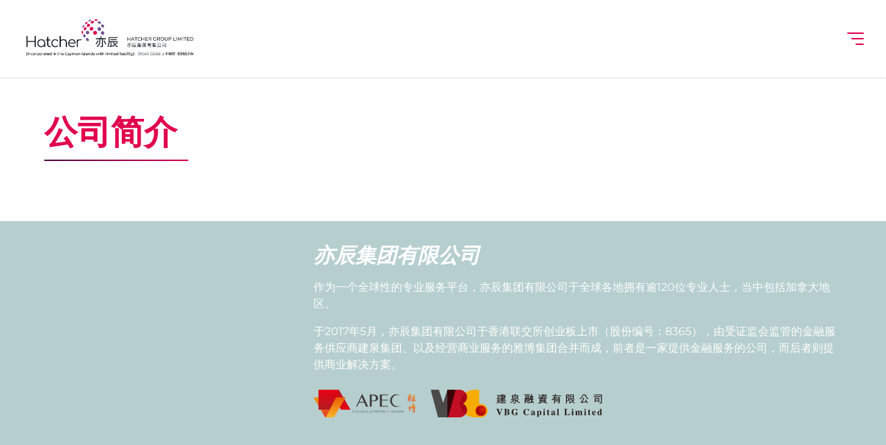

--- FILE ---
content_type: text/html; charset=UTF-8
request_url: https://hatcher-group.com/sc/company-profile
body_size: 5733
content:
<!doctype html>
<html lang="en">
    <head>
        <meta charset="utf-8">
        <meta http-equiv="X-UA-Compatible" content="IE=edge">
        <meta name="viewport" content="width=device-width, initial-scale=1">
        <title>公司简介</title>
        <meta name="image" property="og:image"
            
                content="/assets/brand/hatcher-website-logo-3.png"
            
        >
        
            <meta name="description" property="og:description" content="We are a global professional services platform with over 120 professionals currently across different geographies, including Canada.">
        
        <title>公司简介, Hatcher Group</title>
        <meta name="title" property="og:title" content="公司简介">
        <link rel="preload" as="font" href="/system_assets/fonts/Montserrat-VariableFont_wght.ttf" type="truetype" crossorigin="anonymous">
        <link rel="preload" as="font" href="/system_assets/fonts/Montserrat-Italic-VariableFont_wght.ttf" type="truetype" crossorigin="anonymous">
        <link rel="stylesheet" href="/css/tailwind.css?id=c482c38649226f833b32f351776358d0">
        <link rel="shortcut icon" type="image/svg" href="/assets/brand/hatcher-icon.svg"/>
        <script src="/js/vue.min.js"></script>
        <script src="/js/anime.min.js"></script>
    </head>
    <body class="bg-white font-sans leading-normal text-black w-screen overflow-x-hidden min-h-screen flex flex-col">
        <hatcher-nav>
            <main-nav></main-nav>
        </hatcher-nav>

        <div class="main-content grow">
            <hatcher class="flex flex-col grow">
                    <!-- default page template -->
<section class="p-8 md:p-16 pt-24 h-80 flex items-center justify-start text-red mx-auto max-w-7xl">
    <div class="mt-24">
        <h1>公司简介</h1>
        <div class="h-0.5 bg-gradient-to-r from-darkpurple to-red w-52 mb-4"></div>
        
    </div>    
</section>


<div class="
        flex flex-col grow relative
        
">
        
        
        
                <!-- ADD CONTENT -->
<section class="
     
        text-white has-background
    
     
        anime fade-in 
    
    ">

    


    
        
        <div class="absolute w-full h-full top-0 left-0 overflow-hidden
            
                opal

    bg-opal

            
            ">
            
        </div>

    



    <div class="default flex flex-col md:grid md:grid-cols-2 md:gap-4 xl:grid-cols-3 sm:grid-cols-2 mb-16 py-8">
        

        <div class="prose prose  col-start-2  col-span-2 relative z-10">
            
                <h2>亦辰集团有限公司</h2><p>作为一个全球性的专业服务平台，亦辰集团有限公司于全球各地拥有逾120位专业人士，当中包括加拿大地区。</p><p>于2017年5月，亦辰集团有限公司于香港联交所创业板上市（股份编号：8365），由受证监会监管的金融服务供应商建泉集团、以及经营商业服务的雅博集团合并而成，前者是一家提供金融服务的公司，而后者则提供商业解决方案。</p>
            
                <div class="flex flex-wrap flex-col md:flex-row justify-center md:justify-start items-center">
    
        <img src="/assets/partner-logos/APEC-Financial-Logo.svg" 
            
            class="
                h-10
                
                
                m-2
                
                lg:ml-0
                "
            >
    
        <img src="/assets/partner-logos/VBG-Capital-Logo-Color.svg" 
            
            class="
                h-10
                
                
                m-2
                lg:mr-0
                
                "
            >
    
</div>
            
        </div>
    </div>
</section>
        
                <!-- ADD CONTENT -->
<section class="
     
        text-white has-background
    
     
        anime fade-in 
    
    ">

    


    
        
        
    <div class="hidden lg:block full-width-bar opacity-0 anime hatcher-flow-full-width"></div>



<div class="lg:hidden bg-red rounded-full w-full h-full absolute -right-64 top-0 z-0 opacity-0 anime hatcher-flow-full-width-mobile"></div>
        
    



    <div class="default flex flex-col md:grid md:grid-cols-2 md:gap-4 xl:grid-cols-3 sm:grid-cols-2 mb-16 py-8">
        
            <div class="xl:col-start-2 relative z-10">
                <h3 class="">我们的使命及愿景</h3>
            </div>
        

        <div class="prose prose  relative z-10">
            
                <h3>亦辰使命</h3><p>创建一个全球专业服务平台，并抱持着「使命必达」的态度，以力求：</p><ol><li><p>为客户们实现商业目标 </p></li><li><p>为每一位集团成员工发挥其职能潜力 </p></li><li><p>为我们的股东和持份者创造更高价值</p></li></ol><h3>亦辰愿景</h3><p>作为您最值得信赖的合作伙伴，随时随地为您解决各种问题，成为您成功旅程的一环</p>
            
        </div>
    </div>
</section>
        
</div>



<section class="mb-16 mt-16">
    <div class="max-w-7xl mx-auto w-full p-8 md:px-16 flex flex-col flex-col-reverse lg:flex-row justify-start items-center relative z-10">
        <div class="hidden lg:block w-1/3 2xl:w-1/6"></div>
        <div class="text-white py-8 w-full lg:w-2/3">
            
                
                    <h1 class="text-white">与亦辰携手向前</h1>
                    <div class="bg-white h-px w-32 mb-4"></div>
                    <a href="/sc/contact-information" class="button-white">联络我们</a>
                
            
        </div>
    </div>

    
    <div class="hidden lg:block bg-red rounded-full w-full h-full absolute -right-56 top-0 z-0 opacity-0 anime hatcher-flow-wide"></div>



<div class="lg:hidden bg-red rounded-full w-full h-full absolute -right-64 top-0 z-0 opacity-0 anime hatcher-flow-full-width-mobile"></div>
</section>

            </hatcher>
        </div>

        <footer class="w-full p-8 lg:px-16 bg-black text-white grow">
    <div class="max-w-7xl mx-auto flex flex-col md:flex-row justify-between mb-16 md:space-x-2">
        
            <!-- footer nav goes here -->
            
            
                <div class="">
                    <h3 class="mb-2 font-bold text-red text-lg md:text-xl">亦辰集团</h3>
                    
                        <ul>
            <!-- footer nav goes here -->
            
            
                <li class="my-2">
                    <a href="/sc/company-profile" class="text-white">公司简介</a>
                </li>
            

        
            <!-- footer nav goes here -->
            
            
                <li class="my-2">
                    <a href="/sc/management-team" class="text-white">管理团队</a>
                </li>
            

        </ul>
                    
                </div>
            

        
            <!-- footer nav goes here -->
            
            
                <div class="">
                    <h3 class="mb-2 font-bold text-red text-lg md:text-xl">投资者关系</h3>
                    
                        <ul>
            <!-- footer nav goes here -->
            
            
                <li class="my-2">
                    <a href="/sc/investor-relations" class="text-white">投资者关系</a>
                </li>
            

        
            <!-- footer nav goes here -->
            
            
                <li class="my-2">
                    <a href="/sc/dissemination-of-corporate-communications" class="text-white">发布企业通讯</a>
                </li>
            

        </ul>
                    
                </div>
            

        
            <!-- footer nav goes here -->
            
            
                <div class="">
                    <h3 class="mb-2 font-bold text-red text-lg md:text-xl">过往 + 现在</h3>
                    
                        <ul>
            <!-- footer nav goes here -->
            
            
                <li class="my-2">
                    <a href="/sc/news-and-events" class="text-white">新闻发布 + 活动资讯 + ESG</a>
                </li>
            

        
            <!-- footer nav goes here -->
            
            
                <li class="my-2">
                    <a href="/sc/case-studies" class="text-white">参考个案</a>
                </li>
            

        
            <!-- footer nav goes here -->
            
            
                <li class="my-2">
                    <a href="/sc/recently-announced-transactions" class="text-white">最近发布交易</a>
                </li>
            

        </ul>
                    
                </div>
            

        
            <!-- footer nav goes here -->
            
            
                <div class="">
                    <h3 class="mb-2 font-bold text-red text-lg md:text-xl">环球业务</h3>
                    
                        <ul>
            <!-- footer nav goes here -->
            
            
                <li class="my-2">
                    <a href="/sc/services/china" class="text-white">中国</a>
                </li>
            

        
            <!-- footer nav goes here -->
            
            
                <li class="my-2">
                    <a href="/sc/services/canada" class="text-white">加拿大</a>
                </li>
            

        </ul>
                    
                </div>
            

        
            <!-- footer nav goes here -->
            
            
                <div class="">
                    <h3 class="mb-2 font-bold text-red text-lg md:text-xl">联络我们</h3>
                    
                        <ul>
            <!-- footer nav goes here -->
            
            
                <li class="my-2">
                    <a href="/sc/contact-information" class="text-white">联络资料</a>
                </li>
            

        
            <!-- footer nav goes here -->
            
            
                <li class="my-2">
                    <a href="/sc/join-us" class="text-white">职位空缺</a>
                </li>
            

        </ul>
                    
                </div>
            

        
    </div>
    <div class="text-sm">
        
            <p><strong>总部</strong><br>香港太古太古湾道12号7楼707-709室</p><br>
            Copyright &copy2026 Hatcher Group. All Rights Reserved. 
            
            
                <a href="/sc/company-profile" class="text-white">公司简介</a> | 
            
        
	<br>Site built &amp; maintained by <a href="https://kobodesign.com" target="_blank">Kobo Design</a>
    </div>

</footer>

        
        <script>
const MainNav = {
    template: `
        <!-- partial:nav:start -->
<nav
    class="transition bg-white shadow fixed mx-auto w-screen z-40 px-8 md:px-8 py-4 flex justify-between items-center">
    <div class="max-w-7xl container uppercase flex justify-between items-center mx-auto text-xs">
        <a href="/sc"><img src="/assets/brand/hatcher-website-logo-3.png" class="h-20 md:h-20"></a>

        <div 
            class="w-6 h-[18px] space-y-1.5 cursor-pointer mobile-open flex flex-col justify-end group"
                v-on:click="openNav">
            <div class="h-1 w-full bg-red ml-auto rounded-full anime-icon-stroke"></div>
            <div class="h-1 w-3/4 group-hover:w-full transition-all bg-red ml-auto rounded-full anime-icon-stroke"></div>
            <div class="h-1 w-2/4 group-hover:w-full transition-all bg-red ml-auto rounded-full anime-icon-stroke"></div>
        </div>
    </div>

    <div id="mainNav" 
        class="
            absolute left-full top-0
            bg-gradient-to-r from-purple to-opal 
            max-w-md w-full h-screen 
            flex flex-col justify-end
            p-4 lg:p-6 z-50
            ">
        <!-- close button -->
        <div 
        class="close-nav cursor-pointer absolute top-8 right-8 z-40"
        v-on:click="closeNav">
            <div class="w-8 h-8 ml-auto origin-center relative flex items-center justify-center">
                <div class="h-[2px] bg-white w-8 absolute nav-close-stroke-left"></div>
                <div class="h-[2px] bg-white w-8 absolute nav-close-stroke-right"></div>
            </div>
        </div>

        <ul class="flex flex-col justify-center space-y-3 text-white text-2xl lg:gap-4 lg:gap-x-8 lg:space-y-0 w-full h-full z-30">
                
        
            <li>
                

                    <a v-on:click="openChildNav(1)" class="font-bold block cursor-pointer group anime-nav-element">
                        亦辰集团<img src="/system_assets/icons/arrow.svg" class="transition-transform group-hover:translate-x-2 ease-out duration-300 h-4 inline-block ml-4 -mt-1">
                    </a>
                    
                

                

                    
                        <ul id="child-1" class="absolute flex flex-col justify-start text-xl pt-3 top-0 left-full space-y-5 p-8 w-full h-full bg-opal z-50 overflow-y-auto">
                            <li class="pt-16">
                                <a v-on:click="closeChildNav" class="text-grey uppercase block cursor-pointer group">
                                    <img src="/system_assets/icons/arrow.svg" class="h-4 inline-block mr-2 rotate-180 -mt-1 transition-transform group-hover:-translate-x-2 ease-out duration-300">亦辰集团
                                </a>
                            </li>
                        
                    

                        
            <li>
                
                    <a 
                        href="/sc/company-profile" 
                        class="
                            
                            font-bold text-lg
                            
                        ">
                            公司简介
                    </a>
                

                
            </li>
        
            <li>
                
                    <a 
                        href="/sc/management-team" 
                        class="
                            
                            font-bold text-lg
                            
                        ">
                            管理团队
                    </a>
                

                
            </li>
        

                        </ul>
                
            </li>
        
            <li>
                

                    <a v-on:click="openChildNav(2)" class="font-bold block cursor-pointer group anime-nav-element">
                        我们的配套服务<img src="/system_assets/icons/arrow.svg" class="transition-transform group-hover:translate-x-2 ease-out duration-300 h-4 inline-block ml-4 -mt-1">
                    </a>
                    
                

                

                    
                        <ul id="child-2" class="absolute flex flex-col justify-start text-xl pt-3 top-0 left-full space-y-5 p-8 w-full h-full bg-opal z-50 overflow-y-auto">
                            <li class="pt-16">
                                <a v-on:click="closeChildNav" class="text-grey uppercase block cursor-pointer group">
                                    <img src="/system_assets/icons/arrow.svg" class="h-4 inline-block mr-2 rotate-180 -mt-1 transition-transform group-hover:-translate-x-2 ease-out duration-300">我们的配套服务
                                </a>
                            </li>
                        
                    

                        
            <li>
                
                    <a 
                        href="/sc/services/license" 
                        class="
                            
                            font-bold text-lg
                            
                        ">
                            持牌业务
                    </a>
                

                

                    
                        <ul class="pl-4 overflow-auto">

                    

                        
            <li>
                
                    <a 
                        href="/sc/services/pre-ipo-financial-advisory" 
                        class="
                            
                            
                            text-lg lg:opacity-60 hover:opacity-100 transition
                        ">
                            上市保荐人项目及财务顾问
                    </a>
                

                
            </li>
        
            <li>
                
                    <a 
                        href="/sc/services/placing-and-underwriting" 
                        class="
                            
                            
                            text-lg lg:opacity-60 hover:opacity-100 transition
                        ">
                            配售及承销
                    </a>
                

                
            </li>
        

                        </ul>
                
            </li>
        
            <li>
                
                    <a 
                        href="/sc/services/consultation" 
                        class="
                            
                            font-bold text-lg
                            
                        ">
                            咨询服务
                    </a>
                

                

                    
                        <ul class="pl-4 overflow-auto">

                    

                        
            <li>
                
                    <a 
                        href="/sc/services/business-consultation" 
                        class="
                            
                            
                            text-lg lg:opacity-60 hover:opacity-100 transition
                        ">
                            商业顾问
                    </a>
                

                
            </li>
        
            <li>
                
                    <a 
                        href="/sc/services/esg-consultation" 
                        class="
                            
                            
                            text-lg lg:opacity-60 hover:opacity-100 transition
                        ">
                            环境、社会及管治顾问服务
                    </a>
                

                
            </li>
        
            <li>
                
                    <a 
                        href="/sc/services/risk-advisory-services" 
                        class="
                            
                            
                            text-lg lg:opacity-60 hover:opacity-100 transition
                        ">
                            风险管理
                    </a>
                

                
            </li>
        
            <li>
                
                    <a 
                        href="/sc/services/regulatory-and-compliance-advisory" 
                        class="
                            
                            
                            text-lg lg:opacity-60 hover:opacity-100 transition
                        ">
                            规管及合规顾问
                    </a>
                

                
            </li>
        
            <li>
                
                    <a 
                        href="/sc/services/taxation-services" 
                        class="
                            
                            
                            text-lg lg:opacity-60 hover:opacity-100 transition
                        ">
                            税务服务
                    </a>
                

                
            </li>
        
            <li>
                
                    <a 
                        href="/sc/services/banking-and-government-grant-consultation" 
                        class="
                            
                            
                            text-lg lg:opacity-60 hover:opacity-100 transition
                        ">
                            企业财务及政府资助咨询
                    </a>
                

                
            </li>
        

                        </ul>
                
            </li>
        
            <li>
                
                    <a 
                        href="/sc/services/solutions" 
                        class="
                            
                            font-bold text-lg
                            
                        ">
                            商业解决方案服务
                    </a>
                

                

                    
                        <ul class="pl-4 overflow-auto">

                    

                        
            <li>
                
                    <a 
                        href="/sc/services/company-secretary" 
                        class="
                            
                            
                            text-lg lg:opacity-60 hover:opacity-100 transition
                        ">
                            企业服务
                    </a>
                

                
            </li>
        
            <li>
                
                    <a 
                        href="/sc/services/cloud-financial-services" 
                        class="
                            
                            
                            text-lg lg:opacity-60 hover:opacity-100 transition
                        ">
                            云端会计及财务管理
                    </a>
                

                
            </li>
        
            <li>
                
                    <a 
                        href="/sc/services/human-resources" 
                        class="
                            
                            
                            text-lg lg:opacity-60 hover:opacity-100 transition
                        ">
                            人力资源
                    </a>
                

                
            </li>
        
            <li>
                
                    <a 
                        href="/sc/services/it-and-cloud-financial-services" 
                        class="
                            
                            
                            text-lg lg:opacity-60 hover:opacity-100 transition
                        ">
                            资讯科技服务
                    </a>
                

                
            </li>
        

                        </ul>
                
            </li>
        

                        </ul>
                
            </li>
        
            <li>
                

                    <a v-on:click="openChildNav(3)" class="font-bold block cursor-pointer group anime-nav-element">
                        投资者关系<img src="/system_assets/icons/arrow.svg" class="transition-transform group-hover:translate-x-2 ease-out duration-300 h-4 inline-block ml-4 -mt-1">
                    </a>
                    
                

                

                    
                        <ul id="child-3" class="absolute flex flex-col justify-start text-xl pt-3 top-0 left-full space-y-5 p-8 w-full h-full bg-opal z-50 overflow-y-auto">
                            <li class="pt-16">
                                <a v-on:click="closeChildNav" class="text-grey uppercase block cursor-pointer group">
                                    <img src="/system_assets/icons/arrow.svg" class="h-4 inline-block mr-2 rotate-180 -mt-1 transition-transform group-hover:-translate-x-2 ease-out duration-300">投资者关系
                                </a>
                            </li>
                        
                    

                        
            <li>
                
                    <a 
                        href="/sc/investor-relations" 
                        class="
                            
                            font-bold text-lg
                            
                        ">
                            投资者关系
                    </a>
                

                
            </li>
        
            <li>
                
                    <a 
                        href="/sc/dissemination-of-corporate-communications" 
                        class="
                            
                            font-bold text-lg
                            
                        ">
                            发布企业通讯
                    </a>
                

                
            </li>
        

                        </ul>
                
            </li>
        
            <li>
                

                    <a v-on:click="openChildNav(4)" class="font-bold block cursor-pointer group anime-nav-element">
                        过往 + 现在<img src="/system_assets/icons/arrow.svg" class="transition-transform group-hover:translate-x-2 ease-out duration-300 h-4 inline-block ml-4 -mt-1">
                    </a>
                    
                

                

                    
                        <ul id="child-4" class="absolute flex flex-col justify-start text-xl pt-3 top-0 left-full space-y-5 p-8 w-full h-full bg-opal z-50 overflow-y-auto">
                            <li class="pt-16">
                                <a v-on:click="closeChildNav" class="text-grey uppercase block cursor-pointer group">
                                    <img src="/system_assets/icons/arrow.svg" class="h-4 inline-block mr-2 rotate-180 -mt-1 transition-transform group-hover:-translate-x-2 ease-out duration-300">过往 + 现在
                                </a>
                            </li>
                        
                    

                        
            <li>
                
                    <a 
                        href="/sc/case-studies" 
                        class="
                            
                            font-bold text-lg
                            
                        ">
                            参考个案
                    </a>
                

                

                    
                        <ul class="pl-4 overflow-auto">

                    

                        
            <li>
                
                    <a 
                        href="/sc/case-studies/haina-intelligent-case-study" 
                        class="
                            
                            
                            text-lg lg:opacity-60 hover:opacity-100 transition
                        ">
                            案例展示 - 海纳智能
                    </a>
                

                
            </li>
        
            <li>
                
                    <a 
                        href="/sc/case-studies/cornerstone-technologies-case-study" 
                        class="
                            
                            
                            text-lg lg:opacity-60 hover:opacity-100 transition
                        ">
                            案例展示 – 基石科技控股
                    </a>
                

                
            </li>
        

                        </ul>
                
            </li>
        
            <li>
                
                    <a 
                        href="/sc/recently-announced-transactions" 
                        class="
                            
                            font-bold text-lg
                            
                        ">
                            最近发布交易
                    </a>
                

                

                    
                        <ul class="pl-4 overflow-auto">

                    

                        
            <li>
                
                    <a 
                        href="/sc/ipo-sponsorship" 
                        class="
                            
                            
                            text-lg lg:opacity-60 hover:opacity-100 transition
                        ">
                            上市保荐人
                    </a>
                

                
            </li>
        
            <li>
                
                    <a 
                        href="/sc/financial-adviser" 
                        class="
                            
                            
                            text-lg lg:opacity-60 hover:opacity-100 transition
                        ">
                            财务咨询
                    </a>
                

                
            </li>
        
            <li>
                
                    <a 
                        href="/sc/independent-financial-adviser" 
                        class="
                            
                            
                            text-lg lg:opacity-60 hover:opacity-100 transition
                        ">
                            独立财务咨询
                    </a>
                

                
            </li>
        

                        </ul>
                
            </li>
        
            <li>
                
                    <a 
                        href="/sc/news-and-events" 
                        class="
                            
                            font-bold text-lg
                            
                        ">
                            新闻发布 + 活动资讯 + ESG
                    </a>
                

                
            </li>
        

                        </ul>
                
            </li>
        
            <li>
                

                    <a v-on:click="openChildNav(5)" class="font-bold block cursor-pointer group anime-nav-element">
                        环球业务<img src="/system_assets/icons/arrow.svg" class="transition-transform group-hover:translate-x-2 ease-out duration-300 h-4 inline-block ml-4 -mt-1">
                    </a>
                    
                

                

                    
                        <ul id="child-5" class="absolute flex flex-col justify-start text-xl pt-3 top-0 left-full space-y-5 p-8 w-full h-full bg-opal z-50 overflow-y-auto">
                            <li class="pt-16">
                                <a v-on:click="closeChildNav" class="text-grey uppercase block cursor-pointer group">
                                    <img src="/system_assets/icons/arrow.svg" class="h-4 inline-block mr-2 rotate-180 -mt-1 transition-transform group-hover:-translate-x-2 ease-out duration-300">环球业务
                                </a>
                            </li>
                        
                    

                        
            <li>
                
                    <a 
                        href="/sc/services/canada" 
                        class="
                            
                            font-bold text-lg
                            
                        ">
                            加拿大
                    </a>
                

                
            </li>
        
            <li>
                
                    <a 
                        href="/sc/services/china" 
                        class="
                            
                            font-bold text-lg
                            
                        ">
                            中国
                    </a>
                

                
            </li>
        

                        </ul>
                
            </li>
        
            <li>
                

                    <a v-on:click="openChildNav(6)" class="font-bold block cursor-pointer group anime-nav-element">
                        联络我们<img src="/system_assets/icons/arrow.svg" class="transition-transform group-hover:translate-x-2 ease-out duration-300 h-4 inline-block ml-4 -mt-1">
                    </a>
                    
                

                

                    
                        <ul id="child-6" class="absolute flex flex-col justify-start text-xl pt-3 top-0 left-full space-y-5 p-8 w-full h-full bg-opal z-50 overflow-y-auto">
                            <li class="pt-16">
                                <a v-on:click="closeChildNav" class="text-grey uppercase block cursor-pointer group">
                                    <img src="/system_assets/icons/arrow.svg" class="h-4 inline-block mr-2 rotate-180 -mt-1 transition-transform group-hover:-translate-x-2 ease-out duration-300">联络我们
                                </a>
                            </li>
                        
                    

                        
            <li>
                
                    <a 
                        href="/sc/contact-information" 
                        class="
                            
                            font-bold text-lg
                            
                        ">
                            联络资料
                    </a>
                

                
            </li>
        
            <li>
                
                    <a 
                        href="/sc/join-us" 
                        class="
                            
                            font-bold text-lg
                            
                        ">
                            职位空缺
                    </a>
                

                
            </li>
        

                        </ul>
                
            </li>
        

            <li class="mt-8 flex items-center justify-start w-full text-white anime-nav-element">
                
                
                    
                        <a href="/tc/company-profile" class="text-xs px-1 text-white">繁</a>
                        
                                | 
                        
                    
                        <a href="/sc/company-profile" class="text-xs px-1 text-white">簡</a>
                        
                                | 
                        
                    
                        <a href="/company-profile" class="text-xs px-1 text-white">En</a>
                        
                    
                
                
            </li>
        </ul>
        </div>
    </div>
</nav>
<!-- partial:nav:end -->
    `,
    data() {
        return {
            navOpen: false,
            currOpenNav: '', //stores current open nav
            closeOnScrollBuffer: 50, //pixels user needs to scroll before the nav closes
            vh: 0, //height of browser window for mobiles
            openNavAnimation: null,
            closeNavAnimation: null,
            mainNav: null,
            navOffset: 0, //amount the nav should slide in from the right
        }
    },
    mounted() {
        this.initializeNav();
        this.setMobileResize();
        this.setNavAnimations();
    },
    beforeDestroy () {
    },
    methods: {
        initializeNav(){
            this.mainNav = document.getElementById('mainNav');
            this.navOffset = this.mainNav.offsetWidth + 1;
        },
        //resize the mobile nav so the bottom doesn't get cropped off by navigation bars
        setMobileResize(){
            this.vh = window.innerHeight * 0.01;
            document.documentElement.style.setProperty('--vh', `${this.vh}px`);
        
            //resize when/if the mobile brower's nav bar disappears
            window.addEventListener('resize',() => {
                this.vh = window.innerHeight * 0.01;
                document.documentElement.style.setProperty('--vh', `${this.vh}px`);
                
                this.navOffset = this.mainNav.offsetWidth + 1;
            });
        },
        setNavAnimations(){
        },
        openNav(){
            document.body.style.overflow = "hidden";
            this.navOpen = true;

            anime.timeline({
            })
            .add({
                targets: '#mainNav',
                translateX: '-='+this.navOffset+'px',
                duration: 700,
                easing: 'cubicBezier(0,0.7,0,1.0)',
            })

            //animate the X button
            anime({
                targets: '.nav-close-stroke-left',
                duration: 800,
                opacity: [0,1],
                rotate: 45,
                delay: 800,
                easing: 'easeOutSine',
            });
            anime({
                targets: '.nav-close-stroke-right',
                duration: 800,
                opacity: [0,1],
                rotate: -45,
                delay: 800,
                easing: 'easeOutSine',
            });
        },
        closeNav(){
            document.body.style.overflow = "auto";
            this.navOpen = false;
            this.currPosition = 0;
            
            anime({
                targets: '#mainNav',
                translateX: '+=' + this.navOffset + 'px',
                duration: 150,
                easing: 'easeOutSine',
            })
        },
        openChildNav(childNavId){
            this.currOpenNav = 'child-' + childNavId;
            let childNav = document.getElementById(this.currOpenNav);

            anime({
                targets: childNav,
                translateX: '-=' + this.navOffset + 'px',
                duration: 750,
                easing: 'cubicBezier(0,0.7,0,1.0)',
            })
        },
        closeChildNav(el){
            let childNav = document.getElementById(this.currOpenNav);

            anime({
                targets: childNav,
                translateX: '+=' + this.navOffset + 'px',
                duration: 350,
                easing: 'easeOutSine',
            });
        },
    },
}
</script>

        
    

        

        <script src="/js/site.js?id=6af17a323749341b85686072b39112f9"></script>
        <script src="/js/archive-builder.js"></script>
        
        
        <script>
            const Hatchernav = Vue.createApp({});
            Hatchernav.component('main-nav',MainNav);
            Hatchernav.mount('hatcher-nav');
            
            const Hatcher = Vue.createApp({});
            Hatcher.component('archive-builder',ArchiveBuilder);
            
            Hatcher.mount('hatcher');
        </script>
        
    </body>
</html>


--- FILE ---
content_type: text/css
request_url: https://hatcher-group.com/css/tailwind.css?id=c482c38649226f833b32f351776358d0
body_size: 6092
content:
/*! tailwindcss v3.0.23 | MIT License | https://tailwindcss.com*/*,:after,:before{border:0 solid;box-sizing:border-box}:after,:before{--tw-content:""}html{-webkit-text-size-adjust:100%;font-family:Montserrat,sans-serif;line-height:1.5;-moz-tab-size:4;-o-tab-size:4;tab-size:4}body{line-height:inherit;margin:0}hr{border-top-width:1px;color:inherit;height:0}abbr:where([title]){-webkit-text-decoration:underline dotted;text-decoration:underline dotted}h1,h2,h3,h4,h5,h6{font-size:inherit;font-weight:inherit}a{color:inherit;text-decoration:inherit}b,strong{font-weight:bolder}code,kbd,pre,samp{font-family:ui-monospace,SFMono-Regular,Menlo,Monaco,Consolas,Liberation Mono,Courier New,monospace;font-size:1em}small{font-size:80%}sub,sup{font-size:75%;line-height:0;position:relative;vertical-align:baseline}sub{bottom:-.25em}sup{top:-.5em}table{border-collapse:collapse;border-color:inherit;text-indent:0}button,input,optgroup,select,textarea{color:inherit;font-family:inherit;font-size:100%;line-height:inherit;margin:0;padding:0}button,select{text-transform:none}[type=button],[type=reset],[type=submit],button{-webkit-appearance:button;background-color:transparent;background-image:none}:-moz-focusring{outline:auto}:-moz-ui-invalid{box-shadow:none}progress{vertical-align:baseline}::-webkit-inner-spin-button,::-webkit-outer-spin-button{height:auto}[type=search]{-webkit-appearance:textfield;outline-offset:-2px}::-webkit-search-decoration{-webkit-appearance:none}::-webkit-file-upload-button{-webkit-appearance:button;font:inherit}summary{display:list-item}blockquote,dd,dl,figure,h1,h2,h3,h4,h5,h6,hr,p,pre{margin:0}fieldset{margin:0}fieldset,legend{padding:0}menu,ol,ul{list-style:none;margin:0;padding:0}textarea{resize:vertical}input::-moz-placeholder,textarea::-moz-placeholder{color:#9ca3af;opacity:1}input:-ms-input-placeholder,textarea:-ms-input-placeholder{color:#9ca3af;opacity:1}input::placeholder,textarea::placeholder{color:#9ca3af;opacity:1}[role=button],button{cursor:pointer}:disabled{cursor:default}audio,canvas,embed,iframe,img,object,svg,video{display:block;vertical-align:middle}img,video{height:auto;max-width:100%}[hidden]{display:none}@font-face{font-family:Montserrat;font-weight:400 800;src:url(/system_assets/fonts/Montserrat-VariableFont_wght.ttf) format("truetype-variations")}@font-face{font-family:Montserrat;font-style:italic;font-variation-settings:"slnt" 10;font-weight:400 800;src:url(/system_assets/fonts/Montserrat-Italic-VariableFont_wght.ttf) format("truetype-variations")}.anime.fade-in,.anime.fade-in-delay,.anime.fade-in-stagger .element,.anime.fade-in-up-stagger .element,.anime.slide-in-stagger .element{opacity:0}html{scroll-behavior:smooth}.main-content{overflow-x:hidden;width:100vw}h1{color:inherit;font-size:2.25rem;font-weight:600;line-height:2.5rem;margin-bottom:.75rem}@media (min-width:768px){h1{font-size:3rem;line-height:1;margin-bottom:1rem}}h2{color:inherit;font-size:1.875rem;font-style:italic;font-weight:600;line-height:2.25rem;margin-bottom:.75rem}@media (min-width:768px){h2{font-size:1.875rem;line-height:2.25rem;margin-bottom:1rem}}h3{color:inherit;font-size:1.5rem;font-style:italic;font-weight:600;line-height:2rem;margin-bottom:.75rem}@media (min-width:768px){h3{margin-bottom:.5rem}}h4{color:inherit;font-size:1.25rem;font-style:italic;font-weight:600;line-height:1.75rem;margin-bottom:.75rem}@media (min-width:768px){h4{margin-bottom:.5rem}}blockquote{--tw-border-opacity:1;--tw-text-opacity:1;border-color:rgb(224 0 77/var(--tw-border-opacity));border-left-width:4px;color:rgb(224 0 77/var(--tw-text-opacity));font-size:1.5rem;font-style:italic;font-weight:600;line-height:2rem;margin-bottom:2rem;margin-top:2rem;padding-left:1rem}@media (min-width:768px){blockquote{font-size:1.875rem;line-height:2.25rem}}strong{--tw-text-opacity:1;color:rgb(224 0 77/var(--tw-text-opacity));font-weight:400}table{border-collapse:collapse;margin-bottom:1rem;padding-top:2rem;table-layout:auto;text-align:left;width:100%}table tr:nth-child(odd) .prose h1 strong,table tr:nth-child(odd) .prose h2 strong,table tr:nth-child(odd) .prose h3 strong{color:#49083d}table tr:nth-child(odd){--tw-bg-opacity:0.2;background-color:rgb(182 206 206/var(--tw-bg-opacity))}table tr:first-of-type .prose h1 strong,table tr:first-of-type .prose h2 strong,table tr:first-of-type .prose h3 strong{color:#49083d}table tr:first-of-type{--tw-bg-opacity:1;--tw-text-opacity:1;background-color:rgb(182 206 206/var(--tw-bg-opacity));color:rgb(255 255 255/var(--tw-text-opacity));font-weight:700}table tr td{padding:.25rem .5rem}a{--tw-text-opacity:1;color:rgb(224 0 77/var(--tw-text-opacity));position:relative}a:after{--tw-gradient-from:#e0004d;--tw-gradient-stops:var(--tw-gradient-from),var(--tw-gradient-to,rgba(224,0,77,0));--tw-gradient-to:#6f5091;background-image:linear-gradient(to right,var(--tw-gradient-stops));bottom:0;content:"";height:1px;left:0;position:absolute;transition:width .3s ease-in-out;width:0}a:hover:after{width:100%}.has-background a,nav a{--tw-text-opacity:1;color:rgb(255 255 255/var(--tw-text-opacity))}.has-background a:after{--tw-bg-opacity:1;background-color:rgb(255 255 255/var(--tw-bg-opacity))}nav a:hover:after{width:0}.button{background:linear-gradient(90deg,#fff,#fff) padding-box,linear-gradient(90deg,#e0004d,#6f5091) border-box;border:2px solid transparent;border-radius:50em;cursor:pointer;display:inline-block;font-weight:600;margin-bottom:1rem;padding:.5rem 1rem;position:relative;z-index:10}.button:hover{--tw-text-opacity:1;color:rgb(255 255 255/var(--tw-text-opacity))}.button:after{border-radius:50rem;height:100%;overflow:hidden}.button:hover:after{z-index:-1}.button-white,.has-background .button{--tw-border-opacity:1;--tw-bg-opacity:0;--tw-text-opacity:1;background-color:rgb(255 255 255/var(--tw-bg-opacity));border-color:rgb(255 255 255/var(--tw-border-opacity));border-radius:9999px;border-width:1px;color:rgb(255 255 255/var(--tw-text-opacity));cursor:pointer;display:inline-block;font-weight:600;padding:.5rem 1rem;transition-duration:.5s;transition-property:color,background-color,border-color,fill,stroke,opacity,box-shadow,transform,filter,-webkit-text-decoration-color,-webkit-backdrop-filter;transition-property:color,background-color,border-color,text-decoration-color,fill,stroke,opacity,box-shadow,transform,filter,backdrop-filter;transition-property:color,background-color,border-color,text-decoration-color,fill,stroke,opacity,box-shadow,transform,filter,backdrop-filter,-webkit-text-decoration-color,-webkit-backdrop-filter;transition-timing-function:cubic-bezier(.4,0,.2,1)}.button-white:hover,.has-background .button:hover{--tw-bg-opacity:0.3}.button-white,.has-background .button{background:none}.button-white:hover,.has-background .button:hover{background:hsla(0,0%,100%,.25)}.button-white:hover:after,.has-background .button:hover:after{width:0}button{border-radius:9999px;border-width:1px;display:inline-block;font-weight:600;padding:.5rem 1.5rem}button.white(
        @apply transition-all text-white bg-white bg-opacity-0 border-white hover:bg-opacity-20;
    ) .red-to-purple{background:linear-gradient(180deg,#e0004d,#6f5091)}.prose>h1:first-of-type,.prose>h2:first-of-type,.prose>h3:first-of-type{margin-top:0}.prose ul li{list-style-type:disc;margin-bottom:.5rem}.prose ol li{list-style-type:decimal;margin-bottom:.5rem}.prose ul,ol{margin-left:1.5rem}.prose ul,.prose>p,ol{margin-bottom:1rem}.has-background .prose h1,.has-background .prose h2,.has-background .prose h3,.prose.has-background h1,.prose.has-background h2,.prose.has-background h3{--tw-text-opacity:1;color:rgb(255 255 255/var(--tw-text-opacity))}.has-background .prose h1 strong,.has-background .prose h2 strong,.has-background .prose h3 strong,.prose.has-background h1 strong,.prose.has-background h2 strong,.prose.has-background h3 strong{--tw-text-opacity:1;color:rgb(209 168 159/var(--tw-text-opacity));font-weight:700}.bg-opal .prose h1 strong,.bg-opal .prose h2 strong,.bg-opal .prose h3 strong{color:#49083d!important}.newsletter h1,.newsletter h2,.newsletter h3,.newsletter li{color:#fff!important}.newsletter strong{color:#d1a89f!important;font-weight:600}.newsletter form{width:100%}*,:after,:before{--tw-translate-x:0;--tw-translate-y:0;--tw-rotate:0;--tw-skew-x:0;--tw-skew-y:0;--tw-scale-x:1;--tw-scale-y:1;--tw-pan-x: ;--tw-pan-y: ;--tw-pinch-zoom: ;--tw-scroll-snap-strictness:proximity;--tw-ordinal: ;--tw-slashed-zero: ;--tw-numeric-figure: ;--tw-numeric-spacing: ;--tw-numeric-fraction: ;--tw-ring-inset: ;--tw-ring-offset-width:0px;--tw-ring-offset-color:#fff;--tw-ring-color:rgba(59,130,246,.5);--tw-ring-offset-shadow:0 0 #0000;--tw-ring-shadow:0 0 #0000;--tw-shadow:0 0 #0000;--tw-shadow-colored:0 0 #0000;--tw-blur: ;--tw-brightness: ;--tw-contrast: ;--tw-grayscale: ;--tw-hue-rotate: ;--tw-invert: ;--tw-saturate: ;--tw-sepia: ;--tw-drop-shadow: ;--tw-backdrop-blur: ;--tw-backdrop-brightness: ;--tw-backdrop-contrast: ;--tw-backdrop-grayscale: ;--tw-backdrop-hue-rotate: ;--tw-backdrop-invert: ;--tw-backdrop-opacity: ;--tw-backdrop-saturate: ;--tw-backdrop-sepia: }.container{width:100%}@media (min-width:640px){.container{max-width:640px}}@media (min-width:768px){.container{max-width:768px}}@media (min-width:1024px){.container{max-width:1024px}}@media (min-width:1280px){.container{max-width:1280px}}@media (min-width:1536px){.container{max-width:1536px}}.prose :where(h1):not(:where([class~=not-prose] *)){color:#e0004d;margin-top:2.5rem}.prose :where(h2):not(:where([class~=not-prose] *)){color:#6f5091;margin-top:2.2rem}.prose :where(h3):not(:where([class~=not-prose] *)){color:#6f5091;margin-top:2rem}body{--tw-text-opacity:1;color:rgb(29 37 45/var(--tw-text-opacity))}section{position:relative;width:100%}.default,section.default{margin-left:auto;margin-right:auto;max-width:80rem;padding-left:2rem;padding-right:2rem}@media (min-width:768px){.default,section.default{padding-left:4rem;padding-right:4rem}}.archives{transition:height 1s ease-in-out}input,select,textarea{--tw-border-opacity:1;--tw-text-opacity:1;background-color:transparent;border-color:rgb(255 255 255/var(--tw-border-opacity));border-radius:.125rem;border-width:1px;color:rgb(255 255 255/var(--tw-text-opacity));display:block;padding:.5rem 1rem;width:100%}.full-width-bar{--tw-bg-opacity:1;background-color:rgb(224 0 77/var(--tw-bg-opacity));border-radius:9999px;height:100%;position:absolute;right:-20rem;top:0;width:calc(100vw + 56rem);z-index:0}.carousel{margin-left:auto;margin-right:auto;max-width:-webkit-max-content;max-width:-moz-max-content;max-width:max-content;overflow:hidden;padding-bottom:2rem;padding-top:2rem;position:relative;width:100%}.carousel .slides::-webkit-scrollbar{scrollbar-color:#fff}.carousel .slides{display:flex;width:100%}@media (min-width:768px){.carousel .slides>:not([hidden])~:not([hidden]){--tw-space-x-reverse:0;margin-left:calc(1rem*(1 - var(--tw-space-x-reverse)));margin-right:calc(1rem*var(--tw-space-x-reverse))}}.carousel .slides{overflow-x:auto}.carousel .slides::-webkit-scrollbar{height:7px}.carousel .slides .slide-content::-webkit-scrollbar{width:7px}.carousel .slides .slide-content::-webkit-scrollbar-track{background-color:hsla(0,0%,100%,.2);border-radius:999px}.carousel .slides .slide-content::-webkit-scrollbar-thumb,.carousel .slides::-webkit-scrollbar-track{background-color:hsla(0,0%,100%,.5);border-radius:999px}.carousel .slides::-webkit-scrollbar-thumb{background-color:#fff;border-radius:999px}@media screen and (max-width:768px){.carousel .slides{scroll-behavior:smooth;-ms-scroll-snap-type:x mandatory;scroll-snap-type:x mandatory}}.carousel .slide{align-items:center;display:flex;flex-direction:column;flex-shrink:0;justify-content:flex-start;padding:2rem;width:100vw}@media (min-width:768px){.carousel .slide{width:auto}}.carousel .slide{scroll-snap-align:start}.carousel .carousel-mobile-nav{align-items:center;display:flex;justify-content:center;margin-top:2rem}.carousel .carousel-mobile-nav>:not([hidden])~:not([hidden]){--tw-space-x-reverse:0;margin-left:calc(1rem*(1 - var(--tw-space-x-reverse)));margin-right:calc(1rem*var(--tw-space-x-reverse))}@media (min-width:1024px){.carousel .carousel-mobile-nav{display:none}}.carousel .carousel-mobile-nav .slider-nav{--tw-bg-opacity:0.4;background-color:rgb(255 255 255/var(--tw-bg-opacity));border-radius:9999px;height:.75rem;transition-duration:.15s;transition-property:color,background-color,border-color,fill,stroke,opacity,box-shadow,transform,filter,-webkit-text-decoration-color,-webkit-backdrop-filter;transition-property:color,background-color,border-color,text-decoration-color,fill,stroke,opacity,box-shadow,transform,filter,backdrop-filter;transition-property:color,background-color,border-color,text-decoration-color,fill,stroke,opacity,box-shadow,transform,filter,backdrop-filter,-webkit-text-decoration-color,-webkit-backdrop-filter;transition-timing-function:cubic-bezier(.4,0,.2,1);width:.75rem}.carousel .carousel-mobile-nav .slider-nav:hover{--tw-bg-opacity:1}.fixed{position:fixed}.absolute{position:absolute}.relative{position:relative}.-right-56{right:-14rem}.top-0{top:0}.-right-64{right:-16rem}.left-0{left:0}.bottom-0{bottom:0}.right-0{right:0}.bottom-5{bottom:1.25rem}.-top-\[7px\]{top:-7px}.right-10{right:2.5rem}.left-full{left:100%}.top-8{top:2rem}.right-8{right:2rem}.z-0{z-index:0}.z-50{z-index:50}.z-10{z-index:10}.z-30{z-index:30}.z-20{z-index:20}.z-40{z-index:40}.col-span-2{grid-column:span 2/span 2}.col-span-full{grid-column:1/-1}.col-start-2{grid-column-start:2}.col-start-3{grid-column-start:3}.m-2{margin:.5rem}.mx-auto{margin-left:auto;margin-right:auto}.my-2{margin-bottom:.5rem;margin-top:.5rem}.mx-8{margin-left:2rem;margin-right:2rem}.my-16{margin-bottom:4rem;margin-top:4rem}.my-6{margin-bottom:1.5rem;margin-top:1.5rem}.mt-24{margin-top:6rem}.mb-4{margin-bottom:1rem}.mb-16{margin-bottom:4rem}.mt-16{margin-top:4rem}.mb-2{margin-bottom:.5rem}.ml-auto{margin-left:auto}.ml-8{margin-left:2rem}.mb-8{margin-bottom:2rem}.mt-4{margin-top:1rem}.mt-8{margin-top:2rem}.-ml-1{margin-left:-.25rem}.mr-3{margin-right:.75rem}.mr-4{margin-right:1rem}.ml-4{margin-left:1rem}.-mt-1{margin-top:-.25rem}.mr-2{margin-right:.5rem}.block{display:block}.inline-block{display:inline-block}.inline{display:inline}.flex{display:flex}.table{display:table}.grid{display:grid}.contents{display:contents}.hidden{display:none}.h-full{height:100%}.h-80{height:20rem}.h-0\.5{height:.125rem}.h-0{height:0}.h-px{height:1px}.h-8{height:2rem}.h-\[56vh\]{height:56vh}.h-4{height:1rem}.h-\[28rem\]{height:28rem}.h-12{height:3rem}.h-\[90vh\]{height:90vh}.h-\[200rem\]{height:200rem}.h-5{height:1.25rem}.h-screen{height:100vh}.h-6{height:1.5rem}.h-20{height:5rem}.h-\[18px\]{height:18px}.h-1{height:.25rem}.h-\[2px\]{height:2px}.h-10{height:2.5rem}.h-\[220px\]{height:220px}.max-h-full{max-height:100%}.max-h-screen{max-height:100vh}.min-h-screen{min-height:100vh}.w-full{width:100%}.w-screen{width:100vw}.w-52{width:13rem}.w-1\/3{width:33.333333%}.w-32{width:8rem}.w-2\/3{width:66.666667%}.w-56{width:14rem}.w-24{width:6rem}.w-0{width:0}.w-4{width:1rem}.w-64{width:16rem}.w-1\/2{width:50%}.w-5{width:1.25rem}.w-6{width:1.5rem}.w-3\/4{width:75%}.w-2\/4{width:50%}.w-8{width:2rem}.max-w-2xl{max-width:42rem}.max-w-7xl{max-width:80rem}.max-w-max{max-width:-webkit-max-content;max-width:-moz-max-content;max-width:max-content}.max-w-lg{max-width:32rem}.max-w-5xl{max-width:64rem}.max-w-min{max-width:-webkit-min-content;max-width:-moz-min-content;max-width:min-content}.max-w-4xl{max-width:56rem}.max-w-6xl{max-width:72rem}.max-w-md{max-width:28rem}.shrink-0{flex-shrink:0}.shrink{flex-shrink:1}.grow{flex-grow:1}.table-auto{table-layout:auto}.border-collapse{border-collapse:collapse}.origin-center{transform-origin:center}.rotate-45{--tw-rotate:45deg}.rotate-180,.rotate-45{transform:translate(var(--tw-translate-x),var(--tw-translate-y)) rotate(var(--tw-rotate)) skewX(var(--tw-skew-x)) skewY(var(--tw-skew-y)) scaleX(var(--tw-scale-x)) scaleY(var(--tw-scale-y))}.rotate-180{--tw-rotate:180deg}.transform{transform:translate(var(--tw-translate-x),var(--tw-translate-y)) rotate(var(--tw-rotate)) skewX(var(--tw-skew-x)) skewY(var(--tw-skew-y)) scaleX(var(--tw-scale-x)) scaleY(var(--tw-scale-y))}@-webkit-keyframes spin{to{transform:rotate(1turn)}}@keyframes spin{to{transform:rotate(1turn)}}.animate-spin{-webkit-animation:spin 1s linear infinite;animation:spin 1s linear infinite}.cursor-pointer{cursor:pointer}.resize{resize:both}.list-none{list-style-type:none}.grid-cols-1{grid-template-columns:repeat(1,minmax(0,1fr))}.grid-cols-2{grid-template-columns:repeat(2,minmax(0,1fr))}.grid-cols-3{grid-template-columns:repeat(3,minmax(0,1fr))}.grid-cols-4{grid-template-columns:repeat(4,minmax(0,1fr))}.grid-cols-5{grid-template-columns:repeat(5,minmax(0,1fr))}.flex-col{flex-direction:column}.flex-col-reverse{flex-direction:column-reverse}.flex-wrap{flex-wrap:wrap}.items-start{align-items:flex-start}.items-end{align-items:flex-end}.items-center{align-items:center}.items-stretch{align-items:stretch}.justify-start{justify-content:flex-start}.justify-end{justify-content:flex-end}.justify-center{justify-content:center}.justify-between{justify-content:space-between}.gap-4{gap:1rem}.gap-1{gap:.25rem}.gap-12{gap:3rem}.space-x-16>:not([hidden])~:not([hidden]){--tw-space-x-reverse:0;margin-left:calc(4rem*(1 - var(--tw-space-x-reverse)));margin-right:calc(4rem*var(--tw-space-x-reverse))}.space-y-6>:not([hidden])~:not([hidden]){--tw-space-y-reverse:0;margin-bottom:calc(1.5rem*var(--tw-space-y-reverse));margin-top:calc(1.5rem*(1 - var(--tw-space-y-reverse)))}.space-y-4>:not([hidden])~:not([hidden]){--tw-space-y-reverse:0;margin-bottom:calc(1rem*var(--tw-space-y-reverse));margin-top:calc(1rem*(1 - var(--tw-space-y-reverse)))}.space-y-1\.5>:not([hidden])~:not([hidden]){--tw-space-y-reverse:0;margin-bottom:calc(.375rem*var(--tw-space-y-reverse));margin-top:calc(.375rem*(1 - var(--tw-space-y-reverse)))}.space-y-1>:not([hidden])~:not([hidden]){--tw-space-y-reverse:0;margin-bottom:calc(.25rem*var(--tw-space-y-reverse));margin-top:calc(.25rem*(1 - var(--tw-space-y-reverse)))}.space-y-3>:not([hidden])~:not([hidden]){--tw-space-y-reverse:0;margin-bottom:calc(.75rem*var(--tw-space-y-reverse));margin-top:calc(.75rem*(1 - var(--tw-space-y-reverse)))}.space-y-5>:not([hidden])~:not([hidden]){--tw-space-y-reverse:0;margin-bottom:calc(1.25rem*var(--tw-space-y-reverse));margin-top:calc(1.25rem*(1 - var(--tw-space-y-reverse)))}.space-y-2>:not([hidden])~:not([hidden]){--tw-space-y-reverse:0;margin-bottom:calc(.5rem*var(--tw-space-y-reverse));margin-top:calc(.5rem*(1 - var(--tw-space-y-reverse)))}.space-x-4>:not([hidden])~:not([hidden]){--tw-space-x-reverse:0;margin-left:calc(1rem*(1 - var(--tw-space-x-reverse)));margin-right:calc(1rem*var(--tw-space-x-reverse))}.overflow-auto{overflow:auto}.overflow-hidden{overflow:hidden}.overflow-y-auto{overflow-y:auto}.overflow-x-hidden{overflow-x:hidden}.rounded-full{border-radius:9999px}.rounded-xl{border-radius:.75rem}.rounded-t-lg{border-top-left-radius:.5rem;border-top-right-radius:.5rem}.rounded-r-full{border-bottom-right-radius:9999px;border-top-right-radius:9999px}.border-t{border-top-width:1px}.border-r{border-right-width:1px}.border-red{--tw-border-opacity:1;border-color:rgb(224 0 77/var(--tw-border-opacity))}.border-white{--tw-border-opacity:1;border-color:rgb(255 255 255/var(--tw-border-opacity))}.bg-white{--tw-bg-opacity:1;background-color:rgb(255 255 255/var(--tw-bg-opacity))}.bg-red{--tw-bg-opacity:1;background-color:rgb(224 0 77/var(--tw-bg-opacity))}.bg-black{--tw-bg-opacity:1;background-color:rgb(29 37 45/var(--tw-bg-opacity))}.bg-purple{--tw-bg-opacity:1;background-color:rgb(111 80 145/var(--tw-bg-opacity))}.bg-tuscany{--tw-bg-opacity:1;background-color:rgb(209 168 159/var(--tw-bg-opacity))}.bg-opal{--tw-bg-opacity:1;background-color:rgb(182 206 206/var(--tw-bg-opacity))}.bg-mustard{--tw-bg-opacity:1;background-color:rgb(250 219 65/var(--tw-bg-opacity))}.bg-darkpurple{--tw-bg-opacity:1;background-color:rgb(73 8 61/var(--tw-bg-opacity))}.bg-opacity-80{--tw-bg-opacity:0.8}.bg-opacity-0{--tw-bg-opacity:0}.bg-opacity-20{--tw-bg-opacity:0.2}.bg-gradient-to-r{background-image:linear-gradient(to right,var(--tw-gradient-stops))}.bg-gradient-to-b{background-image:linear-gradient(to bottom,var(--tw-gradient-stops))}.from-darkpurple{--tw-gradient-from:#49083d;--tw-gradient-stops:var(--tw-gradient-from),var(--tw-gradient-to,rgba(73,8,61,0))}.from-red{--tw-gradient-from:#e0004d;--tw-gradient-stops:var(--tw-gradient-from),var(--tw-gradient-to,rgba(224,0,77,0))}.from-purple{--tw-gradient-from:#6f5091;--tw-gradient-stops:var(--tw-gradient-from),var(--tw-gradient-to,rgba(111,80,145,0))}.to-red{--tw-gradient-to:#e0004d}.to-darkpurple{--tw-gradient-to:#49083d}.to-purple{--tw-gradient-to:#6f5091}.to-mustard{--tw-gradient-to:#fadb41}.to-opal{--tw-gradient-to:#b6cece}.fill-red{fill:#e0004d}.object-contain{-o-object-fit:contain;object-fit:contain}.object-cover{-o-object-fit:cover;object-fit:cover}.object-center{-o-object-position:center;object-position:center}.object-left{-o-object-position:left;object-position:left}.p-8{padding:2rem}.p-4{padding:1rem}.p-0{padding:0}.p-6{padding:1.5rem}.py-8{padding-bottom:2rem;padding-top:2rem}.py-2{padding-bottom:.5rem;padding-top:.5rem}.px-4{padding-left:1rem;padding-right:1rem}.py-16{padding-bottom:4rem;padding-top:4rem}.px-8{padding-left:2rem;padding-right:2rem}.px-2{padding-left:.5rem;padding-right:.5rem}.py-1{padding-bottom:.25rem;padding-top:.25rem}.py-4{padding-bottom:1rem;padding-top:1rem}.px-1{padding-left:.25rem;padding-right:.25rem}.py-12{padding-bottom:3rem;padding-top:3rem}.pt-32{padding-top:8rem}.pb-16{padding-bottom:4rem}.pt-24{padding-top:6rem}.pb-4{padding-bottom:1rem}.pl-8{padding-left:2rem}.pt-8{padding-top:2rem}.pr-8{padding-right:2rem}.pt-4{padding-top:1rem}.pb-6{padding-bottom:1.5rem}.pt-3{padding-top:.75rem}.pt-16{padding-top:4rem}.pl-4{padding-left:1rem}.pb-2{padding-bottom:.5rem}.text-left{text-align:left}.font-sans{font-family:Montserrat,sans-serif}.text-lg{font-size:1.125rem;line-height:1.75rem}.text-sm{font-size:.875rem;line-height:1.25rem}.text-xs{font-size:.75rem;line-height:1rem}.text-2xl{font-size:1.5rem;line-height:2rem}.text-xl{font-size:1.25rem;line-height:1.75rem}.font-bold{font-weight:700}.font-semibold{font-weight:600}.uppercase{text-transform:uppercase}.capitalize{text-transform:capitalize}.italic{font-style:italic}.leading-normal{line-height:1.5}.text-black{--tw-text-opacity:1;color:rgb(29 37 45/var(--tw-text-opacity))}.text-red{--tw-text-opacity:1;color:rgb(224 0 77/var(--tw-text-opacity))}.text-white{--tw-text-opacity:1;color:rgb(255 255 255/var(--tw-text-opacity))}.text-purple{--tw-text-opacity:1;color:rgb(111 80 145/var(--tw-text-opacity))}.text-darkpurple{--tw-text-opacity:1;color:rgb(73 8 61/var(--tw-text-opacity))}.text-tuscany{--tw-text-opacity:1;color:rgb(209 168 159/var(--tw-text-opacity))}.underline{-webkit-text-decoration-line:underline;text-decoration-line:underline}.opacity-0{opacity:0}.opacity-10{opacity:.1}.opacity-25{opacity:.25}.opacity-75{opacity:.75}.opacity-80{opacity:.8}.opacity-100{opacity:1}.shadow-lg{--tw-shadow:0 10px 15px -3px rgba(0,0,0,.1),0 4px 6px -4px rgba(0,0,0,.1);--tw-shadow-colored:0 10px 15px -3px var(--tw-shadow-color),0 4px 6px -4px var(--tw-shadow-color)}.shadow-lg,.shadow-sm{box-shadow:var(--tw-ring-offset-shadow,0 0 #0000),var(--tw-ring-shadow,0 0 #0000),var(--tw-shadow)}.shadow-sm{--tw-shadow:0 1px 2px 0 rgba(0,0,0,.05);--tw-shadow-colored:0 1px 2px 0 var(--tw-shadow-color)}.shadow{--tw-shadow:0 1px 3px 0 rgba(0,0,0,.1),0 1px 2px -1px rgba(0,0,0,.1);--tw-shadow-colored:0 1px 3px 0 var(--tw-shadow-color),0 1px 2px -1px var(--tw-shadow-color);box-shadow:var(--tw-ring-offset-shadow,0 0 #0000),var(--tw-ring-shadow,0 0 #0000),var(--tw-shadow)}.drop-shadow-\[5px_0_5px_rgba\(0\2c 0\2c 0\2c 0\.75\)\]{--tw-drop-shadow:drop-shadow(5px 0 5px rgba(0,0,0,.75))}.drop-shadow-\[5px_0_5px_rgba\(0\2c 0\2c 0\2c 0\.75\)\],.filter{filter:var(--tw-blur) var(--tw-brightness) var(--tw-contrast) var(--tw-grayscale) var(--tw-hue-rotate) var(--tw-invert) var(--tw-saturate) var(--tw-sepia) var(--tw-drop-shadow)}.transition-all{transition-duration:.15s;transition-property:all;transition-timing-function:cubic-bezier(.4,0,.2,1)}.transition{transition-duration:.15s;transition-property:color,background-color,border-color,fill,stroke,opacity,box-shadow,transform,filter,-webkit-text-decoration-color,-webkit-backdrop-filter;transition-property:color,background-color,border-color,text-decoration-color,fill,stroke,opacity,box-shadow,transform,filter,backdrop-filter;transition-property:color,background-color,border-color,text-decoration-color,fill,stroke,opacity,box-shadow,transform,filter,backdrop-filter,-webkit-text-decoration-color,-webkit-backdrop-filter;transition-timing-function:cubic-bezier(.4,0,.2,1)}.transition-transform{transition-duration:.15s;transition-property:transform;transition-timing-function:cubic-bezier(.4,0,.2,1)}.duration-300{transition-duration:.3s}.ease-out{transition-timing-function:cubic-bezier(0,0,.2,1)}.hover\:bg-opacity-80:hover{--tw-bg-opacity:0.8}.hover\:opacity-100:hover{opacity:1}.group:hover .group-hover\:w-full{width:100%}.group:hover .group-hover\:translate-x-2{--tw-translate-x:0.5rem}.group:hover .group-hover\:-translate-x-2,.group:hover .group-hover\:translate-x-2{transform:translate(var(--tw-translate-x),var(--tw-translate-y)) rotate(var(--tw-rotate)) skewX(var(--tw-skew-x)) skewY(var(--tw-skew-y)) scaleX(var(--tw-scale-x)) scaleY(var(--tw-scale-y))}.group:hover .group-hover\:-translate-x-2{--tw-translate-x:-0.5rem}@media (min-width:640px){.sm\:grid-cols-2{grid-template-columns:repeat(2,minmax(0,1fr))}}@media (min-width:768px){.md\:col-span-2{grid-column:span 2/span 2}.md\:col-start-2{grid-column-start:2}.md\:mb-0{margin-bottom:0}.md\:mr-8{margin-right:2rem}.md\:block{display:block}.md\:grid{display:grid}.md\:hidden{display:none}.md\:h-\[100rem\]{height:100rem}.md\:h-20{height:5rem}.md\:h-16{height:4rem}.md\:h-24{height:6rem}.md\:min-h-max{min-height:-webkit-max-content;min-height:-moz-max-content;min-height:max-content}.md\:w-64{width:16rem}.md\:w-1\/3{width:33.333333%}.md\:w-auto{width:auto}.md\:grid-cols-2{grid-template-columns:repeat(2,minmax(0,1fr))}.md\:grid-cols-3{grid-template-columns:repeat(3,minmax(0,1fr))}.md\:flex-row{flex-direction:row}.md\:items-center{align-items:center}.md\:justify-start{justify-content:flex-start}.md\:justify-end{justify-content:flex-end}.md\:gap-4{gap:1rem}.md\:gap-8{gap:2rem}.md\:space-x-2>:not([hidden])~:not([hidden]){--tw-space-x-reverse:0;margin-left:calc(.5rem*(1 - var(--tw-space-x-reverse)));margin-right:calc(.5rem*var(--tw-space-x-reverse))}.md\:space-x-8>:not([hidden])~:not([hidden]){--tw-space-x-reverse:0;margin-left:calc(2rem*(1 - var(--tw-space-x-reverse)));margin-right:calc(2rem*var(--tw-space-x-reverse))}.md\:p-16{padding:4rem}.md\:p-8{padding:2rem}.md\:px-16{padding-left:4rem;padding-right:4rem}.md\:px-4{padding-left:1rem;padding-right:1rem}.md\:py-16{padding-bottom:4rem;padding-top:4rem}.md\:px-8{padding-left:2rem;padding-right:2rem}.md\:pl-0{padding-left:0}.md\:pr-0{padding-right:0}.md\:pb-16{padding-bottom:4rem}.md\:pl-16{padding-left:4rem}.md\:pt-0{padding-top:0}.md\:text-xl{font-size:1.25rem;line-height:1.75rem}}@media (min-width:1024px){.lg\:mx-8{margin-left:2rem;margin-right:2rem}.lg\:mr-0{margin-right:0}.lg\:ml-0{margin-left:0}.lg\:block{display:block}.lg\:hidden{display:none}.lg\:w-2\/3{width:66.666667%}.lg\:w-1\/2{width:50%}.lg\:grid-cols-3{grid-template-columns:repeat(3,minmax(0,1fr))}.lg\:flex-row{flex-direction:row}.lg\:items-center{align-items:center}.lg\:gap-4{gap:1rem}.lg\:gap-x-8{-moz-column-gap:2rem;column-gap:2rem}.lg\:space-y-0>:not([hidden])~:not([hidden]){--tw-space-y-reverse:0;margin-bottom:calc(0px*var(--tw-space-y-reverse));margin-top:calc(0px*(1 - var(--tw-space-y-reverse)))}.lg\:space-x-4>:not([hidden])~:not([hidden]){--tw-space-x-reverse:0;margin-left:calc(1rem*(1 - var(--tw-space-x-reverse)));margin-right:calc(1rem*var(--tw-space-x-reverse))}.lg\:p-8{padding:2rem}.lg\:p-16{padding:4rem}.lg\:p-6{padding:1.5rem}.lg\:px-16{padding-left:4rem;padding-right:4rem}.lg\:py-16{padding-bottom:4rem;padding-top:4rem}.lg\:pr-8{padding-right:2rem}.lg\:pt-0{padding-top:0}.lg\:opacity-60{opacity:.6}}@media (min-width:1280px){.xl\:col-start-2{grid-column-start:2}.xl\:grid-cols-3{grid-template-columns:repeat(3,minmax(0,1fr))}.xl\:grid-cols-4{grid-template-columns:repeat(4,minmax(0,1fr))}}@media (min-width:1536px){.\32xl\:w-1\/6{width:16.666667%}}


--- FILE ---
content_type: image/svg+xml
request_url: https://hatcher-group.com/assets/partner-logos/VBG-Capital-Logo-Color.svg
body_size: 6003
content:
<?xml version="1.0" encoding="UTF-8"?><svg xmlns="http://www.w3.org/2000/svg" xmlns:xlink="http://www.w3.org/1999/xlink" viewBox="0 0 235.81 38.1"><defs><style>.g{fill:#a7061a;}.h{fill:#f6ab00;}.i{isolation:isolate;}.j{fill:#ea5506;}.k{clip-path:url(#b);}.l{clip-path:url(#c);}.m{fill:#8e0010;}.n{fill:#c30f23;}.o{clip-path:url(#d);}.p{fill:#231916;}.q{fill:url(#e);}.r{fill:none;}.s{clip-path:url(#f);}.t{fill:#4c4a49;}.u{mix-blend-mode:multiply;}</style><clipPath id="b"><rect class="r" x="61.52" y="21.45" width="15.08" height="15.07"/></clipPath><clipPath id="c"><rect class="r" x="62.24" y="22.17" width="13.63" height="13.63"/></clipPath><clipPath id="d"><path class="r" d="M69.06,35.8c-3.76,0-6.81-3.06-6.81-6.81s3.05-6.81,6.81-6.81,6.81,3.06,6.81,6.81-3.06,6.81-6.81,6.81"/></clipPath><radialGradient id="e" cx="-56.85" cy="156.98" fx="-56.85" fy="156.98" r=".5" gradientTransform="translate(910.71 2342.67) scale(14.75 -14.75)" gradientUnits="userSpaceOnUse"><stop offset="0" stop-color="#fdd03c"/><stop offset=".26" stop-color="#e9852b"/><stop offset=".6" stop-color="#e14809"/><stop offset=".99" stop-color="#bb2506"/><stop offset="1" stop-color="#bb2506"/></radialGradient><clipPath id="f"><rect class="r" y=".02" width="34.29" height="38.06"/></clipPath></defs><g class="i"><g id="a"><g><path class="n" d="M39.87,17.97s-.07,0-.11,0v2.17s.07,0,.11,0c-.02-.36-.06-.72-.06-1.08s.04-.72,.06-1.08"/><path class="n" d="M39.87,20.13s-.07,0-.11,0v-2.17s.07,0,.11,0c.35-5.61,3.38-10.57,7.98-13.84C46.03,1.64,43.09,.02,39.76,.02c-.29,0-.57-.02-.86,0h-15.93V38.08h16.79c3.32,0,6.26-1.62,8.09-4.1-4.6-3.28-7.63-8.23-7.98-13.84"/><path class="h" d="M69.21,19.71h-2.42V0h-5.79C56.03,0,51.47,1.55,47.86,4.13c1.23,1.67,1.96,3.72,1.96,5.95,0,3.93-2.25,7.31-5.53,8.97,3.28,1.66,5.53,5.05,5.53,8.97,0,2.23-.73,4.28-1.96,5.95,3.61,2.58,8.17,4.12,13.14,4.12h8.21c5.06,0,9.16-4.1,9.16-9.16s-4.1-9.23-9.16-9.23"/><path class="n" d="M39.87,17.97c1.59,.02,3.09,.41,4.42,1.08,3.28-1.66,5.53-5.05,5.53-8.97,0-2.23-.74-4.28-1.96-5.95-4.6,3.28-7.63,8.23-7.98,13.84"/><path class="g" d="M39.87,17.97c1.59,.02,3.09,.41,4.42,1.08,3.28-1.66,5.53-5.05,5.53-8.97,0-2.23-.74-4.28-1.96-5.95-4.6,3.28-7.63,8.23-7.98,13.84"/><path class="n" d="M44.29,19.05c-1.33,.67-2.83,1.06-4.42,1.08,.35,5.61,3.38,10.56,7.99,13.84,1.23-1.67,1.96-3.72,1.96-5.95,0-3.92-2.25-7.32-5.53-8.97"/><path class="g" d="M44.29,19.05c-1.33,.67-2.83,1.06-4.42,1.08,.35,5.61,3.38,10.56,7.99,13.84,1.23-1.67,1.96-3.72,1.96-5.95,0-3.92-2.25-7.32-5.53-8.97"/><path class="n" d="M39.81,19.05c0,.36,.04,.72,.06,1.08,1.59-.02,3.09-.41,4.42-1.08-1.33-.67-2.83-1.06-4.42-1.08-.02,.36-.06,.71-.06,1.08"/><path class="m" d="M39.81,19.05c0,.36,.04,.72,.06,1.08,1.59-.02,3.09-.41,4.42-1.08-1.33-.67-2.83-1.06-4.42-1.08-.02,.36-.06,.71-.06,1.08"/><g class="u"><g class="k"><path class="j" d="M61.52,28.99c0,4.16,3.38,7.54,7.54,7.54s7.54-3.37,7.54-7.54-3.37-7.54-7.54-7.54-7.54,3.37-7.54,7.54"/></g></g><g class="u"><g class="l"><g class="o"><rect class="q" x="62.24" y="22.17" width="13.63" height="13.63"/></g></g></g><g class="u"><g class="s"><polygon class="t" points="17.15 18.19 11.31 .02 0 .02 10.1 38.08 24.19 38.08 34.29 .02 22.98 .02 17.15 18.19"/></g></g><path class="p" d="M103.24,18.52h-5.54c-1.71,0-3.3-.41-4.52-1.39-.32,.52-1.18,1.47-1.66,1.94l-.83-.8c.7-.69,1.28-1.3,1.69-1.94-.55-.61-.99-1.44-1.42-2.32l.89-.51c.38,.7,.71,1.47,1.09,1.9,.55-1.02,.6-1.87,.67-2.63h-2.48v-.92c1.05-1.09,1.91-2.38,2.41-3.5h-2.66l.02-1.06h3.82v.98c-.45,1.11-1.15,2.38-2.09,3.44h2.09c-.01,.88-.12,2.67-1.02,4.48,1.39,1.3,3.43,1.34,5.53,1.3,1.15-.02,2.86-.06,4.45-.15l-.44,1.18Zm-5.19-1.27v-1.37h-3.31v-1.07h3.3v-.86h-2.74v-1.05h2.74v-.86h-2.46v-1.06h2.48v-.88h-3.44v-1.06h3.43v-.8h-2.46v-1.05h2.46v-1.15h1.11v1.14h3.18v1.87h.95v1.05h-.95v1.95h-3.18v.86h3.35v1.05h-3.34v.86h4.13v1.07l-4.14-.02v1.39h-1.09Zm1.09-8.21h2.07v-.8h-2.07v.8Zm2.07,1.94v-.89h-2.07v.9h2.07Z"/><path class="p" d="M110.47,13.38h4.7c-.28,2.61-2.8,4.26-5,4.96l-.7-.98c1.62-.41,3.63-1.53,4.29-2.93l-3.28,.02v-1.07Zm10.71,.06c-.6,.95-1.42,1.77-2.19,2.19,.53,.48,2.42,1.42,3.81,1.68l-.51,1.05c-2.19-.61-4.27-1.72-5.5-3.31l-.03,2.96c-.01,.77-.53,1.14-1.14,1.14h-1.65l-.42-1.21c.74,.1,1.11,.12,1.68,.1,.26-.01,.42-.18,.42-.42v-5h-3.79V7.33h3.17c.44-.41,.8-.88,1.05-1.55l1.05,.5c-.2,.42-.48,.88-.64,1.05h3.88v5.28h-3.6v.79c.39,.55,.86,1.04,1.34,1.5,.76-.36,1.69-1.33,2.19-2.13l.89,.67Zm-1.93-5.05h-6.3v1.04h6.3v-1.04Zm-6.29,2.1v1.06h6.29v-1.06h-6.29Z"/><path class="p" d="M136.74,6.42v1.06h-8.02v-1.05h8.02Zm3.62,8.69c.73,.89,1.17,1.84,1.53,3.17-.41,.15-.66,.26-1.08,.39-.12-.55-.19-.99-.31-1.3-.96,.29-2.58,.73-3.92,1.12l-.5-.9c-.09,.44-.41,.85-.79,.99-.45,.19-.99,.1-1.56,.1l-.34-.99c.61-.03,1.06,.15,1.43-.03,.31-.13,.2-.58,.2-1.18v-1.71c-.48,.02-1.17-.01-1.53-.47-.47-.48-.25-1.28-.29-1.74h-.67c.04,.64-.19,2.17-1.52,2.48l3.72,.03c.03,.34,.01,.63,.01,.99h-1.5v1.97c-.38-.01-.64,0-1.02,0v-1.97h-1.4v-.99l-.32-.57-.03,4.36h-1.04v-7.4h6.62v5.89c.71-.12,1.3-.23,2.14-.44v-2.67h-1.66v-5.43h1.66v-2.92l1.04,.02v2.9h1.68v5.44h-1.66v2.38c.23-.07,.57-.16,.83-.25-.13-.23-.32-.57-.66-.96l.92-.34Zm-10.17-4.2l.02-2.84h5.18v2.84h-5.19Zm.31,3.21c.51-.16,.85-.5,.96-.9,.03-.23,.04-.53,.03-.66h-.99v1.56Zm3.81-5.03h-3.05v.83h3.05v-.83Zm.74,3.47h-.85v1.01l.06,.1c.15,.19,.57,.09,.79,.1v-1.21Zm2.52,.64h.64v-3.31h-.64v3.31Zm1.68,0h.7v-3.31h-.7v3.31Z"/><path class="p" d="M151.47,9.63c-.83,.88-2.09,1.78-3.19,2.32l-.67-.92c1.23-.36,2.17-1.02,3.12-2.09l.74,.69Zm3.91,7.23h-2.61l.61,.7c-1.62,.89-3.3,1.36-5.18,1.5l-.57-1.05c1.85-.09,3.43-.41,4.9-1.14l-2.7-.03v-5.76h2.01l-.51-.93c1.9-.13,3.63-.86,4-2.14l-1.56,.02c-.33,.47-.79,.99-1.4,1.39l-.93-.66c1.14-.63,1.9-1.79,2.36-2.89l.85,.38c-.06,.34-.19,.64-.23,.71h5.37c-.22,.98-.58,1.71-.99,2.45l-.95-.48c.38-.48,.47-.69,.53-.9l-1.94-.02c-.1,.23-.2,.47-.31,.66,1.02,1.02,2.13,1.47,4.33,1.66l-.55,1.02c-1.85-.31-3.08-.67-4.32-1.84-.86,.93-1.97,1.36-3.15,1.55l5.92,.03v5.78h-1.97c1.4,.21,2.71,.67,4.01,1.31l-.61,.92c-1.55-.83-3.05-1.25-4.97-1.4l.57-.83Zm-6.68-10.52c.92,.29,1.69,.77,2.47,1.49l-.66,.83c-.6-.57-1.46-1.27-2.49-1.49l.69-.83Zm8.56,7.28h-6.35v.67h6.35v-.67Zm-6.33,2.23h6.33v-.61h-6.35v.61Zm6.35-3.73h-6.33v.55l6.33,.02v-.57Z"/><path class="p" d="M166.34,14.14c1.85-1.63,3.3-3.4,3.95-5.25h-3.06v-1.08h3.47c.22-.55,.38-1.27,.57-2.04l1.12,.25c-.15,.64-.36,1.4-.48,1.81h7.43v1.05h-7.85c-.2,.61-.35,1.02-.52,1.37h6.61v7.45c-.04,.44-.37,.77-.76,.92-.6,.13-1.28,.04-1.94,.07-.17-.36-.32-.64-.51-1.12,.71,.09,1.28,.1,1.84,.07,.16,0,.28-.12,.28-.25v-1.44h-5.5v3.08h-1.15v-6.96c-.5,.74-1.53,1.78-2.46,2.74l-1.02-.67Zm4.61,.74h5.51v-1.31h-5.51v1.31Zm.03-3.57v1.18h5.47v-1.18h-5.47Z"/><path class="p" d="M189.09,10.73c1.02,.98,1.59,1.94,1.33,3.37-.12,.58-.64,1.25-1.24,1.43-.39,.18-.92,.12-1.41,.04l-.26-1.21c.61,.13,1.17,.31,1.53,.03,.36-.29,.41-.79,.31-1.26-.17-.85-.73-1.55-1.49-2.22,.51-1.18,.98-2.25,1.28-3.25h-1.82v11.36l-1.08,.03V6.57h4.08v1.08l-1.23,3.08Zm8.58,8.26c-1.6-.61-3.03-2.25-3.62-3.75-.32-.85-.45-1.5-.52-2.33h-1.52v4.41c.55-.28,1.34-.55,2.23-.92v1.11c-1.08,.45-2.06,.92-3.12,1.37-.29-.23-.57-.41-.92-.73,.54-.28,.7-.6,.7-1.02V6.61h6.17v6.26l-2.45,.02c.13,.96,.22,1.37,.57,2.1l2.12-1.87,.83,.76c-.85,.83-1.75,1.47-2.48,2.01,.54,.95,1.56,1.74,2.68,2.17l-.67,.92Zm-5.66-9.82h3.97v-1.5h-3.97v1.5Zm3.95,1.05h-3.95v1.62l3.92-.03,.03-1.59Z"/><path class="p" d="M209.22,8.64c-.36,1.43-1.71,3.31-3.5,4.58l-.86-.86c1.88-1.27,2.79-2.41,3.43-4.3l.93,.58Zm5.75,10.05c-.19-.63-.41-1.12-.64-1.62-1.55,.28-5.81,.83-7.15,1.2l-.73-1.07c2.36-2.06,3.28-4.97,3.56-6.52l1.12,.38c-.26,1.94-1.21,3.92-2.96,5.85,2.36-.34,3.95-.53,5.67-.83-.42-.67-.83-1.18-1.56-1.87l1.08-.48c1.3,1.24,2.17,2.76,2.71,4.45l-1.11,.51Zm1.34-5.47c-2.04-1.12-3.28-3.76-3.72-5.35h-3.78v-1.11h4.71c.54,2.19,1.49,4.35,3.6,5.62l-.82,.85Z"/><path class="p" d="M233.58,10.23h-9.41v-1.11h9.39v1.11Zm-1.39,7.54c.73,.07,1.2,.1,1.75,.07,.29,.01,.38-.18,.38-.36V7.66h-9.42v-1.11h10.6v11.2c.01,.52-.28,.93-.67,1.12-.53,.18-1.72,.1-2.26,.12l-.38-1.23Zm-1.34-.73v-1.02h-3.88v1.07h-1.15v-5.46h6.23l-.02,5.41h-1.18Zm0-4.3h-3.88v2.19h3.88v-2.19Z"/><path class="p" d="M94.47,26.54v.3c-.45,.02-.73,.06-.86,.11-.13,.05-.2,.18-.2,.38,0,.07,0,.12,.02,.18,0,.05,.03,.11,.06,.18l1.97,4.6h-.02l1.63-4.21c.04-.09,.07-.19,.1-.29,.05-.16,.07-.29,.07-.38,0-.24-.07-.38-.21-.44-.14-.06-.42-.1-.85-.13v-.3h2.65v.3c-.3,.03-.53,.12-.68,.26-.15,.14-.3,.4-.44,.76l-2.83,7.31h-.33l-3.2-7.45c-.13-.3-.26-.52-.4-.65-.14-.13-.35-.21-.63-.23v-.3h4.17Z"/><path class="p" d="M101.01,34.62c.34-.01,.58-.06,.72-.13,.25-.13,.37-.38,.37-.74v-6.02c0-.36-.12-.61-.35-.73-.14-.08-.39-.12-.75-.14v-.32h3.84c.74,0,1.36,.08,1.85,.25,.92,.32,1.38,.9,1.38,1.75,0,.51-.19,.92-.56,1.22-.37,.3-.78,.49-1.22,.57v.12c.46,.09,.86,.24,1.2,.45,.66,.41,1,.99,1,1.72,0,.69-.32,1.25-.95,1.67-.64,.43-1.48,.64-2.54,.64h-4v-.32Zm4.63-4.69c.26-.25,.39-.7,.39-1.34,0-.47-.09-.87-.26-1.2-.17-.32-.5-.49-.99-.49-.26,0-.44,.04-.54,.13-.1,.09-.15,.24-.15,.47v2.79c.77,0,1.28-.13,1.55-.38m-1.45,4.34c.1,.18,.3,.27,.58,.27,.59,0,1-.16,1.24-.48,.24-.32,.36-.77,.36-1.37,0-.88-.26-1.47-.78-1.76-.32-.18-.81-.26-1.49-.25v3.11c0,.22,.04,.38,.1,.48"/><path class="p" d="M112.5,27.68c.83-.87,1.88-1.31,3.16-1.31,.51,0,1.03,.1,1.54,.29,.51,.19,.83,.29,.95,.29,.13,0,.24-.05,.32-.14,.08-.09,.15-.24,.2-.43h.35v2.91h-.32c-.3-.63-.6-1.13-.92-1.49-.58-.67-1.24-1.01-1.98-1.01-.8,0-1.39,.35-1.75,1.04-.37,.7-.55,1.68-.55,2.94,0,1.04,.17,1.96,.51,2.77,.34,.81,1,1.22,1.98,1.22,.53,0,.89-.11,1.07-.33,.1-.13,.16-.32,.16-.57v-1.31c0-.38-.11-.62-.35-.74-.15-.07-.45-.11-.91-.12v-.32h4.26v.32c-.43,.02-.71,.1-.85,.26-.14,.16-.21,.45-.21,.88v1.58c-.28,.17-.72,.34-1.34,.51-.62,.17-1.3,.25-2.06,.25-1.38,0-2.48-.44-3.31-1.31-.77-.81-1.15-1.83-1.15-3.06s.4-2.28,1.2-3.13"/><path class="p" d="M133.49,26.67c.53,.19,.83,.29,.89,.29,.16,0,.28-.06,.38-.18,.1-.12,.15-.25,.18-.38h.35v2.91h-.32c-.3-.63-.6-1.13-.92-1.49-.58-.67-1.24-1.01-1.98-1.01-.83,0-1.42,.36-1.77,1.08-.35,.72-.52,1.68-.52,2.89,0,.89,.1,1.62,.31,2.2,.38,1.08,1.1,1.61,2.14,1.61,.64,0,1.23-.18,1.78-.53,.31-.21,.69-.54,1.12-.99l.37,.3c-.49,.54-.91,.94-1.28,1.18-.66,.43-1.38,.65-2.19,.65-1.23,0-2.25-.36-3.08-1.09-.92-.81-1.38-1.89-1.38-3.25s.44-2.45,1.32-3.28c.83-.79,1.84-1.18,3.04-1.18,.52,0,1.04,.1,1.57,.29"/><path class="p" d="M138.95,32.44c.54-.33,1.38-.66,2.53-.99v-.9c0-.37-.08-.64-.23-.82-.16-.18-.43-.26-.83-.26-.22,0-.41,.04-.55,.12-.14,.08-.22,.19-.22,.31,0,.05,0,.09,.02,.12,.02,.03,.04,.07,.07,.1l.07,.08c.06,.07,.1,.14,.14,.23,.03,.08,.05,.17,.05,.26,0,.23-.08,.42-.23,.54-.16,.13-.34,.19-.54,.19-.24,0-.44-.07-.61-.21-.17-.14-.25-.35-.25-.61,0-.48,.22-.85,.67-1.13,.45-.28,1-.42,1.66-.42,.7,0,1.29,.14,1.77,.41,.47,.28,.7,.78,.7,1.52v3.01c0,.09,.02,.17,.07,.23,.05,.06,.1,.09,.15,.09,.05,0,.09,0,.13-.03,.04-.02,.1-.07,.18-.15l.19,.26c-.24,.28-.51,.48-.81,.59-.19,.07-.38,.11-.59,.11-.37,0-.64-.11-.81-.32-.1-.12-.17-.3-.21-.54-.34,.34-.73,.59-1.17,.73-.26,.09-.52,.13-.78,.13-.34,0-.66-.11-.95-.33-.29-.22-.44-.55-.44-1.01,0-.56,.27-1,.81-1.33m2.17,1.6c.1-.07,.21-.19,.35-.34v-1.82c-.33,.08-.62,.21-.87,.38-.42,.3-.64,.67-.64,1.13,0,.27,.06,.48,.19,.62,.12,.14,.26,.21,.42,.21,.2,0,.39-.06,.56-.18"/><path class="p" d="M146.01,37.2c.27-.03,.45-.09,.55-.19,.1-.09,.15-.27,.15-.54v-6.25c0-.26-.05-.44-.14-.53-.09-.09-.27-.16-.53-.19v-.3h2.37v.82c.17-.28,.34-.49,.5-.63,.29-.23,.66-.35,1.12-.35,.65,0,1.19,.25,1.62,.73,.43,.49,.65,1.22,.65,2.19,0,.9-.23,1.65-.7,2.24-.46,.59-1.03,.89-1.69,.89-.34,0-.66-.1-.96-.3-.16-.1-.33-.25-.5-.45v1.05c0,.56,0,.87,.01,.94,.03,.33,.11,.55,.25,.67,.14,.12,.37,.19,.7,.21v.25h-3.4v-.3Zm4.32-3.67c.09-.33,.13-.8,.13-1.41,0-.71-.07-1.28-.19-1.7-.13-.42-.39-.63-.79-.63-.27,0-.51,.12-.72,.35-.21,.23-.32,.4-.32,.51v3.02c0,.12,.1,.28,.3,.47,.2,.19,.43,.29,.68,.29,.45,0,.75-.3,.91-.89"/><path class="p" d="M154.64,34.64c.22-.04,.37-.09,.45-.16,.12-.11,.18-.31,.18-.59v-3.65c0-.25-.04-.43-.13-.52-.09-.09-.25-.16-.5-.21v-.3h2.39v4.72c0,.27,.04,.45,.12,.52,.08,.08,.23,.14,.46,.18v.3h-2.96v-.3Zm.83-8.01c.19-.19,.42-.28,.68-.28s.49,.09,.68,.28,.28,.42,.28,.68-.09,.49-.28,.68c-.19,.19-.41,.28-.68,.28s-.5-.09-.68-.28c-.19-.19-.28-.42-.28-.68s.09-.5,.28-.68"/><path class="p" d="M159.84,29.76v-.35c.11-.1,.24-.22,.41-.36,.21-.2,.42-.4,.61-.61,.38-.41,.72-.86,1.03-1.33h.32v2.1h1.18v.55h-1.18v3.74c0,.17,.03,.32,.08,.44,.08,.18,.21,.27,.4,.27,.16,0,.3-.06,.41-.17,.11-.12,.22-.27,.33-.48l.3,.15c-.15,.34-.32,.62-.52,.83-.36,.38-.79,.57-1.3,.57-.29,0-.55-.06-.76-.16-.42-.21-.63-.59-.63-1.15v-4.03h-.64Z"/><path class="p" d="M166.64,32.44c.54-.33,1.38-.66,2.53-.99v-.9c0-.37-.08-.64-.23-.82-.16-.18-.43-.26-.83-.26-.22,0-.41,.04-.55,.12-.14,.08-.22,.19-.22,.31,0,.05,0,.09,.02,.12,.02,.03,.04,.07,.07,.1l.07,.08c.06,.07,.1,.14,.14,.23,.03,.08,.05,.17,.05,.26,0,.23-.08,.42-.23,.54s-.34,.19-.54,.19c-.24,0-.44-.07-.61-.21-.17-.14-.25-.35-.25-.61,0-.48,.22-.85,.67-1.13,.45-.28,1-.42,1.66-.42,.7,0,1.29,.14,1.77,.41,.47,.28,.7,.78,.7,1.52v3.01c0,.09,.02,.17,.07,.23,.05,.06,.1,.09,.15,.09,.05,0,.09,0,.13-.03,.04-.02,.1-.07,.18-.15l.19,.26c-.24,.28-.51,.48-.81,.59-.19,.07-.38,.11-.59,.11-.37,0-.64-.11-.81-.32-.1-.12-.17-.3-.21-.54-.34,.34-.73,.59-1.17,.73-.26,.09-.52,.13-.78,.13-.34,0-.66-.11-.95-.33-.3-.22-.44-.55-.44-1.01,0-.56,.27-1,.81-1.33m2.17,1.6c.1-.07,.21-.19,.35-.34v-1.82c-.33,.08-.62,.21-.87,.38-.42,.3-.64,.67-.64,1.13,0,.27,.06,.48,.19,.62,.12,.14,.26,.21,.42,.21,.2,0,.39-.06,.56-.18"/><path class="p" d="M173.68,34.64c.22-.05,.37-.12,.46-.21,.09-.09,.14-.27,.14-.54v-6.33c0-.27-.04-.44-.13-.52-.08-.08-.24-.15-.47-.2v-.3h2.36v7.35c0,.28,.04,.46,.13,.54,.09,.08,.25,.16,.47,.21v.3h-2.96v-.3Z"/><path class="p" d="M183.74,34.62c.34-.01,.58-.06,.73-.13,.25-.13,.37-.38,.37-.74v-6.02c0-.36-.12-.61-.35-.73-.14-.08-.39-.12-.75-.14v-.32h4.35v.32c-.51,.02-.84,.09-1.01,.21-.17,.12-.25,.43-.25,.92v5.88c0,.28,.07,.46,.22,.55,.14,.09,.42,.13,.84,.13,.75,0,1.38-.17,1.89-.49,.51-.33,.95-.97,1.31-1.93h.36l-.5,2.82h-7.2v-.32Z"/><path class="p" d="M193.75,34.64c.22-.04,.37-.09,.45-.16,.12-.11,.18-.31,.18-.59v-3.65c0-.25-.04-.43-.13-.52-.09-.09-.25-.16-.5-.21v-.3h2.39v4.72c0,.27,.04,.45,.12,.52,.08,.08,.23,.14,.46,.18v.3h-2.96v-.3Zm.83-8.01c.19-.19,.42-.28,.68-.28s.49,.09,.68,.28c.19,.19,.28,.42,.28,.68s-.09,.49-.28,.68c-.19,.19-.41,.28-.68,.28s-.5-.09-.68-.28c-.19-.19-.28-.42-.28-.68s.09-.5,.28-.68"/><path class="p" d="M198.95,34.64c.23-.03,.38-.08,.47-.15,.14-.11,.21-.31,.21-.61v-3.65c0-.26-.05-.44-.14-.53-.09-.09-.27-.16-.53-.19v-.3h2.36v.89c.21-.27,.41-.48,.6-.63,.36-.27,.76-.41,1.2-.41,.5,0,.88,.12,1.16,.35,.15,.13,.3,.35,.44,.66h.09c.23-.29,.46-.5,.67-.65,.34-.24,.71-.36,1.11-.36,.44,0,.82,.14,1.16,.42,.33,.28,.5,.72,.5,1.32v3.13c0,.29,.05,.47,.14,.55,.09,.08,.26,.13,.49,.15v.3h-2.95v-.3c.23-.03,.38-.09,.47-.17,.09-.08,.13-.26,.13-.54v-3.01c0-.32-.05-.57-.14-.75-.1-.18-.28-.27-.54-.27-.21,0-.44,.1-.68,.29-.24,.2-.35,.33-.35,.41v3.33c0,.27,.04,.45,.12,.52,.08,.08,.23,.14,.46,.18v.3h-2.91v-.3c.22-.03,.37-.08,.47-.16,.09-.08,.14-.26,.14-.54v-3.01c0-.32-.04-.56-.13-.75-.09-.18-.27-.27-.55-.27-.25,0-.49,.1-.71,.31-.22,.21-.33,.34-.33,.39v3.33c0,.27,.04,.45,.12,.52,.08,.08,.23,.14,.46,.18v.3h-2.97v-.3Z"/><path class="p" d="M211.05,34.64c.22-.04,.37-.09,.45-.16,.12-.11,.18-.31,.18-.59v-3.65c0-.25-.04-.43-.13-.52-.09-.09-.25-.16-.5-.21v-.3h2.39v4.72c0,.27,.04,.45,.12,.52,.08,.08,.23,.14,.46,.18v.3h-2.96v-.3Zm.83-8.01c.19-.19,.42-.28,.68-.28s.49,.09,.68,.28,.28,.42,.28,.68-.09,.49-.28,.68c-.19,.19-.41,.28-.68,.28s-.49-.09-.68-.28c-.19-.19-.28-.42-.28-.68s.09-.5,.28-.68"/><path class="p" d="M216.24,29.76v-.35c.11-.1,.24-.22,.41-.36,.21-.2,.42-.4,.61-.61,.38-.41,.72-.86,1.03-1.33h.32v2.1h1.18v.55h-1.18v3.74c0,.17,.03,.32,.08,.44,.08,.18,.21,.27,.4,.27,.16,0,.3-.06,.41-.17,.11-.12,.22-.27,.33-.48l.3,.15c-.15,.34-.32,.62-.52,.83-.36,.38-.79,.57-1.3,.57-.29,0-.55-.06-.76-.16-.42-.21-.63-.59-.63-1.15v-4.03h-.64Z"/><path class="p" d="M222.96,29.86c.51-.53,1.12-.79,1.84-.79,.41,0,.79,.11,1.16,.32,.36,.21,.64,.51,.83,.89,.15,.29,.25,.66,.3,1.12,.03,.21,.04,.38,.04,.49h-3.18c.03,.5,.11,.93,.24,1.29,.24,.68,.67,1.03,1.28,1.03,.29,0,.57-.09,.83-.27,.16-.11,.35-.29,.59-.55l.29,.18c-.38,.63-.83,1.07-1.34,1.32-.33,.16-.71,.24-1.13,.24-.61,0-1.19-.24-1.72-.72-.54-.48-.8-1.25-.8-2.31,0-.96,.25-1.7,.76-2.23m2.64,1.57c0-.73-.06-1.24-.17-1.54-.11-.29-.32-.44-.63-.44s-.55,.17-.67,.5c-.12,.34-.19,.83-.2,1.47h1.68Z"/><path class="p" d="M230.2,29.92c.47-.57,1.03-.85,1.69-.85,.33,0,.62,.08,.87,.24,.16,.1,.36,.27,.6,.52v-2.28c0-.31-.06-.51-.18-.58-.12-.08-.37-.12-.75-.14v-.3h2.68v7.16c0,.26,.05,.43,.15,.53,.1,.1,.29,.16,.57,.18v.29c-.7,.07-1.15,.12-1.35,.15-.2,.03-.56,.12-1.07,.26v-.82c-.23,.24-.45,.42-.64,.54-.31,.19-.64,.28-1,.28-.61,0-1.14-.26-1.58-.77-.45-.51-.67-1.21-.67-2.09,0-.98,.23-1.76,.7-2.33m2.83,4.13c.21-.24,.32-.41,.32-.5v-3.02c0-.1-.09-.25-.27-.45-.18-.2-.42-.3-.72-.3-.44,0-.74,.31-.9,.92-.09,.33-.13,.79-.13,1.39,0,.64,.04,1.12,.12,1.44,.15,.59,.44,.88,.86,.88,.27,0,.51-.12,.72-.36"/></g></g></g></svg>

--- FILE ---
content_type: image/svg+xml
request_url: https://hatcher-group.com/system_assets/icons/arrow.svg
body_size: 159
content:
<svg viewBox="0 0 26 23" fill="white" xmlns="http://www.w3.org/2000/svg">
    <path d="M25.0607 12.5607C25.6464 11.9749 25.6464 11.0251 25.0607 10.4393L15.5147 0.893398C14.9289 0.307611 13.9792 0.307611 13.3934 0.893398C12.8076 1.47919 12.8076 2.42893 13.3934 3.01472L21.8787 11.5L13.3934 19.9853C12.8076 20.5711 12.8076 21.5208 13.3934 22.1066C13.9792 22.6924 14.9289 22.6924 15.5147 22.1066L25.0607 12.5607ZM0 13H24V10H0V13Z" fill="#fff"/>
</svg>


--- FILE ---
content_type: application/javascript; charset=utf-8
request_url: https://hatcher-group.com/js/site.js?id=6af17a323749341b85686072b39112f9
body_size: 1046
content:
(()=>{var e,t={346:()=>{var e,t=[],a=250;function i(){for(var i=0;i<t.length;i++){var n=t[i];if(g=void 0,f=void 0,v=void 0,void 0,g=n.getBoundingClientRect(),f=g.top+a,v=g.bottom,f<window.innerHeight&&v>=0){var r=Array.prototype.slice.call(n.classList);if(r.includes("fade-in"))anime({targets:n,opacity:[0,1],easing:"easeOutSine",duration:1500});else if(r.includes("hatcher-flow"))anime({targets:n,width:[0,"80%"],height:[0,"100%"],top:["50%",0],opacity:[0,1],easing:"easeOutSine",duration:1500});else if(r.includes("hatcher-flow-wide"))anime({targets:n,width:[0,"100vw"],height:[0,"100%"],top:["50%",0],opacity:[0,1],easing:"easeOutSine",duration:1500});else if(r.includes("hatcher-flow-full-width"))anime({targets:n,width:[0,"150vw"],height:[0,"100%"],top:["50%",0],opacity:[0,1],easing:"easeOutSine",duration:1500});else if(r.includes("hatcher-flow-full-width-mobile"))anime({targets:n,width:[0,"300vw"],height:[0,"100%"],top:["50%",0],opacity:[0,1],easing:"easeOutSine",duration:1500});else if(r.includes("fade-in-delay"))anime({targets:n,opacity:[0,1],easing:"easeOutSine",duration:1e3,delay:1200});else if(r.includes("submit-arrow")){var s=document.getElementById("submit-button"),l=s.offsetWidth+40,o=s.parentElement.offsetWidth;anime({targets:n,opacity:[0,1],width:[0,o-l],easing:"easeOutCirc",duration:800})}else if(r.includes("fade-in-stagger")){var u=n.querySelectorAll(".element");anime({targets:u,opacity:{value:[0,1],easing:"easeOutSine",duration:1e3},delay:anime.stagger(200)})}else if(r.includes("fade-in-up-stagger")){var d=n.querySelectorAll(".element");anime({targets:d,translateY:{value:[20,0],easing:"easeOutSine",duration:1e3},opacity:{value:1,easing:"easeOutSine",duration:1e3},delay:anime.stagger(200)})}else if(r.includes("slide-in-stagger")){var c=n.querySelectorAll(".element");anime({targets:c,translateX:{value:[50,0],easing:"easeOutSine",duration:1e3},opacity:{value:[0,1],easing:"easeOutSine",duration:500},delay:anime.stagger(200)})}t.splice(i,1)}0==t.length&&clearInterval(e)}var g,f,v}window.onload=function(){t=document.getElementsByClassName("anime"),t=Array.prototype.slice.call(t),e=setInterval(i,300)}},257:()=>{},228:()=>{}},a={};function i(e){var n=a[e];if(void 0!==n)return n.exports;var r=a[e]={exports:{}};return t[e](r,r.exports,i),r.exports}i.m=t,e=[],i.O=(t,a,n,r)=>{if(!a){var s=1/0;for(d=0;d<e.length;d++){for(var[a,n,r]=e[d],l=!0,o=0;o<a.length;o++)(!1&r||s>=r)&&Object.keys(i.O).every((e=>i.O[e](a[o])))?a.splice(o--,1):(l=!1,r<s&&(s=r));if(l){e.splice(d--,1);var u=n();void 0!==u&&(t=u)}}return t}r=r||0;for(var d=e.length;d>0&&e[d-1][2]>r;d--)e[d]=e[d-1];e[d]=[a,n,r]},i.o=(e,t)=>Object.prototype.hasOwnProperty.call(e,t),(()=>{var e={752:0,689:0,146:0};i.O.j=t=>0===e[t];var t=(t,a)=>{var n,r,[s,l,o]=a,u=0;if(s.some((t=>0!==e[t]))){for(n in l)i.o(l,n)&&(i.m[n]=l[n]);if(o)var d=o(i)}for(t&&t(a);u<s.length;u++)r=s[u],i.o(e,r)&&e[r]&&e[r][0](),e[r]=0;return i.O(d)},a=self.webpackChunk=self.webpackChunk||[];a.forEach(t.bind(null,0)),a.push=t.bind(null,a.push.bind(a))})(),i.O(void 0,[689,146],(()=>i(346))),i.O(void 0,[689,146],(()=>i(257)));var n=i.O(void 0,[689,146],(()=>i(228)));n=i.O(n)})();

--- FILE ---
content_type: image/svg+xml
request_url: https://hatcher-group.com/assets/partner-logos/APEC-Financial-Logo.svg
body_size: 6836
content:
<?xml version="1.0" encoding="UTF-8"?><svg id="a" xmlns="http://www.w3.org/2000/svg" xmlns:xlink="http://www.w3.org/1999/xlink" viewBox="0 0 211.04 55.46"><defs><style>.n{clip-path:url(#l);}.o{clip-path:url(#h);}.p{fill:url(#c);}.q{fill:url(#m);}.r{fill:url(#g);}.s{clip-path:url(#b);}.t{fill:url(#i);}.u{clip-path:url(#d);}.v{fill:#231916;}.w{fill:url(#e);}.x{fill:none;}.y{fill:#3f3b3a;}.a`{clip-path:url(#f);}.aa{clip-path:url(#j);}.ab{fill:url(#k);}</style><clipPath id="b"><path class="x" d="M0,15.38L22.59,54.19q.74,1.27,2.23,1.27h14.95L19.25,15.38H0Z"/></clipPath><linearGradient id="c" x1="252.75" y1="116.31" x2="254.75" y2="116.31" gradientTransform="translate(2351.09 -5050.59) rotate(90) scale(20.04)" gradientUnits="userSpaceOnUse"><stop offset="0" stop-color="#f39800"/><stop offset="1" stop-color="#e83929"/></linearGradient><clipPath id="d"><path class="x" d="M34.35,0l20.52,40.08h19.25L51.53,1.27q-.74-1.27-2.23-1.27h-14.95Z"/></clipPath><linearGradient id="e" x1="247.26" y1="92.03" x2="249.26" y2="92.03" gradientTransform="translate(-1790.36 4996.08) rotate(-90) scale(20.04)" gradientUnits="userSpaceOnUse"><stop offset="0" stop-color="#e60013"/><stop offset="1" stop-color="#b81d23"/></linearGradient><clipPath id="f"><path class="x" d="M34.69,0q-1.48,0-2.23,1.27L9.88,40.08H29.12L49.65,0h-14.95Z"/></clipPath><linearGradient id="g" x1="252.36" y1="116.06" x2="254.36" y2="116.06" gradientTransform="translate(2356.07 -5058.32) rotate(90) scale(20.04)" xlink:href="#e"/><clipPath id="h"><path class="x" d="M44.99,15.38L24.47,55.46h14.95q1.48,0,2.23-1.27L64.24,15.38h-19.25Z"/></clipPath><linearGradient id="i" x1="246.87" y1="91.78" x2="248.87" y2="91.78" gradientTransform="translate(-1795.25 5003.72) rotate(-90) scale(20.04)" gradientUnits="userSpaceOnUse"><stop offset="0" stop-color="#f8b62d"/><stop offset="1" stop-color="#eb6101"/></linearGradient><clipPath id="j"><path class="x" d="M196.08,12.91c-.16,.08-.29,.14-.4,.17-.11,.03-.17,.09-.17,.18s.19,.12,.57,.11c.38,0,.58,.03,.62,.12,.08,.21-.02,.51-.29,.92-.16,.23-.24,.4-.24,.49s-.03,.14-.1,.14-.17,.11-.31,.33c-.14,.22-.25,.33-.31,.33s-.2,.09-.41,.27c-.14,.13-.23,.24-.25,.32-.03,.07-.03,.23,0,.47,.07,.65,.2,1.01,.41,1.07,.12,.04,.26,.14,.43,.32,.1,.09,.17,.18,.2,.27,.03,.09,.05,.23,.05,.43,0,.15,0,.25-.02,.31-.03,.07-.05,.09-.08,.08-.04-.03-.07-.14-.1-.33l-.02-.04s-.12,.2-.23,.68l-.21,.88,.19,.43c.13,.29,.2,.55,.2,.8,0,.49,.16,.89,.49,1.19,.1,.09,.18,.14,.23,.16,.05,.01,.13,0,.23-.06,.14-.06,.24-.18,.28-.34,.05-.16,.09-.57,.13-1.22,.08-1.26-.08-2.31-.47-3.14-.18-.4-.32-.63-.41-.68-.09-.05-.05-.17,.14-.37,.19-.21,.37-.43,.54-.66,.16-.23,.24-.38,.24-.45,0-.07,.05-.12,.15-.15,.1-.03,.15-.09,.15-.18s.08-.29,.25-.62c.17-.33,.26-.67,.27-1.02,.01-.29-.01-.48-.08-.6-.07-.11-.23-.26-.49-.46-.24-.17-.47-.26-.7-.26-.17,0-.33,.05-.49,.14m3.69,8.57s0-.08,.06-.17c.06-.08,.14-.16,.23-.23,.09-.07,.16-.1,.2-.09,.06,.03,.11,.08,.14,.16,.01,.06-.07,.14-.26,.24-.13,.07-.23,.1-.3,.1-.03,0-.05,0-.06-.02m.45-2.83c-.06-.04-.08-.08-.04-.14,.09-.16,.14-.14,.14,.06,0,.06-.01,.09-.05,.09-.01,0-.03,0-.05-.02m1.79-.7c0-.07,.03-.1,.09-.1,.06,0,.09,.03,.09,.1s-.03,.1-.09,.1c-.06,0-.09-.03-.09-.1m-2.73-2.47c.36-.18,.57-.3,.61-.36,.04-.07,.13-.1,.28-.1s.24-.03,.28-.09c.04-.06,.11-.09,.21-.09,.05,0,.09,.04,.1,.11,0,.07,0,.22-.02,.46-.07,.57-.16,.96-.28,1.17-.13,.21-.4,.46-.81,.74-.14,.08-.23,.12-.25,.12-.03,0-.07-.06-.12-.18-.05-.15-.16-.32-.33-.51-.17-.18-.3-.33-.38-.46-.09-.12-.11-.27-.07-.44,.03-.13,.08-.18,.16-.16,0,0,.02,0,.03,0,.08,0,.28-.08,.6-.23m2.73-.56c-.17-.25-.12-.37,.14-.37,.16,0,.23,.03,.23,.08,0,.05-.05,.13-.14,.25-.06,.07-.11,.12-.14,.13h0s-.06-.03-.09-.09m-1.05-5.34c-.16,0-.38,.06-.66,.15-.56,.2-.59,.29-.08,.29,.23,0,.41,.03,.54,.1,.12,.07,.21,.08,.24,.04,.04-.01,.07,.03,.08,.14,0,.16-.26,.48-.78,.97-.52,.49-.95,.81-1.29,.97l-.35,.16v1.27l.39,.04c.2,.01,.46-.01,.78-.07,.33-.06,.57-.13,.74-.22,.14-.06,.22-.08,.24-.06,.02,.03,.02,.18,0,.47-.01,.22-.05,.36-.1,.42-.05,.06-.19,.13-.43,.22-.69,.3-1.23,.58-1.62,.82-.31,.21-.51,.31-.59,.31-.08,0-.11,.04-.11,.12s-.02,.19-.05,.33c-.04,.14-.01,.21,.07,.21,.1,0,.27,.12,.5,.35,.23,.24,.39,.47,.48,.68,.12,.25,.13,.42,.05,.52-.08,.1-.18,.12-.28,.09-.12-.03-.21,0-.29,.06-.07,.07-.09,.16-.07,.29,.04,.16,.01,.3-.08,.43-.09,.13-.12,.29-.1,.49,.02,.19,.09,.29,.19,.29,.08,0,.22-.09,.43-.27,.36-.35,.56-.36,.59-.02,.01,.25,.04,.46,.1,.64,.04,.12,0,.26-.11,.44-.11,.17-.33,.43-.65,.77-.29,.28-.46,.4-.52,.33-.07-.07-.16-.1-.27-.1-.06,0-.11,.03-.13,.08-.02,.05-.03,.16-.03,.31,.01,.27,.01,.55,0,.82-.02,.27,.03,.47,.16,.58,.12,.11,.35,.15,.67,.13,.95-.07,1.99-.22,3.12-.47,1.34-.29,2.08-.42,2.22-.41,.42,.03,.71-.03,.9-.18l.21-.18-.23-.33c-.15-.23-.31-.38-.47-.43-.56-.21-.94-.31-1.13-.31-.15,0-.27-.03-.35-.08-.08-.05-.25-.05-.53,0l-.41,.06,.02-.8c0-.52,.05-.81,.15-.87,.1-.06,.27-.17,.52-.32,.19-.12,.39-.3,.58-.55,.2-.24,.3-.44,.31-.56,0-.23-.12-.44-.37-.61-.25-.18-.5-.24-.76-.19-.13,.03-.21,.03-.23,0-.03-.03-.04-.12-.04-.27,0-.21,.16-.51,.47-.9,.31-.39,.47-.64,.47-.75s.03-.17,.1-.17c.18,0,.1-.18-.25-.55-.22-.23-.44-.35-.65-.34-.21,0-.34-.02-.38-.07-.06-.1-.05-.26,.05-.48,.1-.22,.25-.42,.46-.61,.27-.27,.4-.45,.37-.53-.03-.09-.27-.24-.72-.45-.09-.04-.21-.03-.35,.02-.14,.05-.23,.04-.25-.02-.06-.08-.12-.1-.17-.08-.05,.03-.08,.1-.08,.21,0,.09-.02,.16-.08,.22-.05,.05-.16,.11-.31,.17-.21,.08-.43,.16-.64,.25-.16,.07-.32,.11-.49,.12l-.25,.02,.35-.39c.23-.26,.41-.47,.54-.64,.12-.17,.26-.25,.4-.25s.3-.06,.48-.19c.17-.13,.35-.16,.52-.1,.17,.07,.35,.1,.55,.1,.16,0,.24-.02,.26-.05,.02-.03,0-.15-.03-.34-.07-.47-.39-.85-.98-1.15-.17-.09-.33-.13-.48-.13h-.03Zm-8.88,13.18c-.09-.1-.14-.25-.14-.43s-.09-.51-.25-.99l-.23-.72,.29-.51c.18-.35,.31-.61,.38-.78,.07-.17,.12-.25,.15-.25s.03,.48,.02,1.43c-.01,.96-.03,1.6-.06,1.92-.01,.14-.02,.24-.02,.29-.02,.07-.04,.11-.06,.11-.02,0-.05-.02-.08-.07m-1.16-6.47s0-.15,.09-.36c.09-.21,.17-.33,.23-.37,.09-.05,.14-.12,.14-.21s.02-.14,.07-.15c.05,0,.24-.24,.58-.69,.23-.3,.38-.48,.43-.53,.06-.06,.11-.03,.14,.1,.04,.16,.04,.45,0,.87-.04,.43-.1,.68-.19,.76-.07,.08-.32,.2-.76,.37-.37,.14-.6,.22-.68,.22-.02,0-.03,0-.03-.01m2.53-7.07c-.27,.16-.62,.25-1.05,.29-.04,0-.09,.03-.14,.08-.07,.07-.18,.09-.34,.06-.16-.03-.33-.09-.5-.2-.22-.14-.42-.17-.59-.1-.11,.05-.17,.1-.19,.15-.02,.05-.02,.13,0,.26,.04,.21,.08,.44,.12,.71,.04,.27,.19,.53,.45,.78,.26,.25,.42,.38,.49,.38,.13,.05,.1,.19-.08,.43-.13,.14-.16,.26-.08,.35,.11,.13-.1,.45-.62,.95-.14,.13-.21,.21-.21,.24s-.24,.4-.71,1.11c-.48,.71-.71,1.09-.71,1.15s-.04,.06-.12,0c-.03-.01-.05-.02-.06-.02-.01-.01,0,.02,.06,.1,.06,.09,.14,.33,.24,.72,.1,.39,.22,.68,.36,.88,.09,.13,.19,.22,.31,.26,.12,.04,.35,.09,.7,.13,.27,.04,.43,.08,.47,.12,.02,.02-.02,.1-.15,.22-.12,.12-.27,.25-.45,.39-.18,.14-.32,.24-.42,.3-.16,.08-.41,.22-.77,.43-.36,.21-.57,.3-.63,.27-.05-.03-.08,.07-.08,.29,.01,.24-.01,.4-.08,.51-.04,.08-.01,.31,.08,.7,.09,.39,.19,.65,.29,.78,.06,.09,.22,.12,.47,.08,.25-.04,.44-.12,.57-.25,.14-.13,.24-.19,.3-.19s.13-.05,.23-.17c.1-.11,.22-.22,.36-.32,.1-.09,.17-.13,.19-.11,.03,.02,.08,.11,.16,.28,.09,.22,.12,.4,.09,.54-.03,.14-.02,.42,.05,.85,.1,.7,.16,1.12,.17,1.25,0,.08,.1,.23,.29,.45,.21,.23,.38,.35,.53,.33,.14-.01,.28-.15,.41-.41,.17-.36,.18-1.04,.04-2.03-.05-.29-.07-.95-.05-1.99,.02-1.04,.05-1.61,.11-1.7,.06-.12,.09-.21,.08-.29-.01-.08-.01-.23,0-.47,0-.14,.03-.25,.08-.32,.05-.07,.17-.16,.35-.26,.39-.24,.7-.49,.93-.75,.23-.27,.34-.52,.34-.75,0-.12-.11-.3-.33-.55-.22-.24-.31-.4-.27-.47,.04-.07,.02-.14-.06-.24-.13-.15-.24-.69-.33-1.6-.01-.17,0-.3,.07-.39,.06-.09,.23-.27,.5-.55,.4-.36,.65-.58,.74-.66,.17-.14,.32-.3,.45-.47,.13-.18,.2-.31,.2-.4,0-.13-.1-.29-.29-.48-.19-.19-.36-.28-.49-.28-.12,0-.18-.04-.18-.14s-.09-.14-.27-.14-.29-.04-.31-.14c-.04-.09-.13-.14-.27-.14s-.29,.04-.45,.12"/></clipPath><linearGradient id="k" x1="259.97" y1="117.01" x2="261.97" y2="117.01" gradientTransform="translate(2858.68 1210.43) rotate(-180) scale(10.2)" xlink:href="#c"/><clipPath id="l"><path class="x" d="M193.08,30.96c-.12,.01-.2,.1-.25,.25-.17,.46-.32,1.52-.45,3.18l-.08,.93-.51,.29c-.36,.21-.66,.34-.89,.38-.23,.05-.45,.01-.67-.09-.32-.16-.56-.24-.72-.26-.15-.02-.29,0-.41,.09-.09,.06-.14,.12-.15,.18,0,.05,.03,.16,.11,.33,.16,.3,.35,.52,.59,.67,.23,.15,.65,.33,1.25,.53l1.11,.37v1.23c.01,.52,0,.87-.03,1.05-.03,.18-.09,.32-.19,.43-.14,.17-.18,.37-.12,.61,.08,.3,.22,.63,.43,.99,.21,.36,.4,.63,.59,.8,.21,.17,.35,.26,.42,.28,.07,.02,.17,0,.3-.09,.08-.05,.13-.24,.15-.58,.02-.33,.02-1.05,.01-2.16l-.04-2.61,.7-.8c.46-.54,.8-.88,1.02-.99,.23-.12,.34-.3,.34-.55,0-.18-.06-.31-.19-.38-.13-.07-.48-.17-1.06-.29-.23-.05-.45-.18-.64-.39-.13-.14-.21-.3-.24-.47-.03-.17-.05-.57-.05-1.21,0-.91-.02-1.43-.08-1.56-.05-.13-.12-.2-.23-.2h-.03m8.72-4.85s-.12,.03-.23,.09c-.08,.05-.11,.1-.1,.14,.01,.04,.07,.1,.17,.18,.18,.12,.3,.3,.35,.55,.09,.39,.31,.48,.66,.25,.1-.07,.13-.23,.07-.49-.06-.26-.23-.45-.5-.57-.23-.09-.37-.14-.42-.15h-.02Zm-2.39,16.83c-.27-.12-.47-.23-.58-.34-.11-.11-.22-.28-.32-.52-.14-.34-.19-.58-.15-.72,.04-.14,.23-.3,.56-.47,.22-.12,.53-.17,.93-.17,.4,0,.74,.08,1.02,.21,.17,.08,.27,.17,.29,.28,.03,.11,.04,.42,.04,.95v1.09h-.57c-.39,0-.8-.1-1.23-.31m1.22-8.04s-.04-.1,.03-.17c.06-.08,.14-.12,.21-.12,.08,0,.07,.06-.03,.17-.07,.09-.13,.13-.17,.13-.01,0-.03,0-.04-.02m-1.73,.67c-.08-.03-.12-.09-.12-.18,0-.12-.08-.17-.25-.17-.12,0-.18-.02-.18-.06,0-.04,.05-.16,.14-.37,.09-.18,.17-.3,.24-.35,.07-.05,.2-.08,.38-.08s.29,.02,.33,.06,.06,.14,.06,.31c0,.25-.04,.45-.12,.6-.05,.09-.13,.16-.23,.2-.06,.03-.12,.04-.17,.04-.03,0-.06,0-.09-.01m1.77-1.2c.04-.08,.09-.13,.13-.13,.04,0,.06,.04,.06,.13s-.04,.13-.13,.13-.1-.04-.06-.13m-1.47-1.1c.12-.13,.2-.19,.26-.19,.06,0,.06,.09,0,.24-.05,.13-.14,.2-.27,.2-.08-.01-.08-.1,0-.25m1.76,3.26c-.17-.27-.1-.46,.19-.56,.2-.08,.37-.25,.51-.51,.09-.18,.14-.31,.14-.38s-.04-.19-.14-.34c-.08-.13-.13-.25-.17-.37-.03-.12-.04-.21,0-.26,.02-.06,.08-.09,.16-.09,.12,0,.2-.04,.25-.14,.03-.04-.02-.11-.13-.22-.12-.1-.26-.19-.43-.27-.17-.08-.31-.12-.43-.12-.27,0-.41-.21-.41-.62,0-.14,.11-.24,.33-.3,.22-.06,.56-.2,1.01-.42,.4-.22,.67-.33,.79-.34,.12,0,.23,.09,.32,.28,.09,.21,.03,.75-.18,1.62-.31,1.25-.52,1.99-.61,2.23-.1,.24-.25,.36-.46,.36-.23,0-.4,.1-.5,.3-.06,.13-.12,.2-.17,.2-.03,0-.05-.02-.07-.06m-1.11-10.07c-.05,.36-.1,.85-.15,1.45-.05,.6-.09,.93-.13,.99-.04,.07-.28,.15-.72,.25-.29,.07-.48,.09-.59,.09-.11,0-.22-.06-.35-.15-.02-.03-.06-.05-.1-.08-.33-.19-.49-.18-.49,.04,0,.07,.16,.28,.5,.61,.33,.33,.59,.55,.77,.65,.12,.07,.16,.14,.14,.23-.03,.09-.16,.33-.41,.72-.34,.56-.69,1.26-1.05,2.11-.35,.81-.6,1.35-.75,1.62-.15,.27-.32,.5-.52,.68-.16,.14-.23,.31-.22,.51,0,.19,.1,.6,.28,1.21,.09,.31,.26,.59,.5,.83,.24,.24,.42,.3,.54,.18,.08-.08,.29-.55,.64-1.43,.19-.48,.32-.79,.39-.93,.1-.22,.2-.27,.27-.14,.09,.17,.3,.3,.63,.41,.33,.1,.54,.26,.62,.47,.1,.25,.28,.49,.54,.73,.25,.24,.44,.34,.58,.3,.04-.01,.07-.02,.11-.03,.03,0,.07,0,.11,0,0,.05-.19,.18-.59,.39-.39,.21-.64,.31-.74,.31-.13,0-.42,.08-.86,.23-.42,.14-.82,.22-1.21,.23-.39,.01-.61-.05-.67-.17-.05-.12-.14-.15-.26-.11-.12,.05-.19,.14-.19,.28,0,.17,.1,.34,.28,.5,.19,.16,.39,.25,.61,.26,.44,.01,.81,0,1.09-.07,.29-.06,.67-.19,1.17-.4,.08-.03,.18-.07,.31-.14,.59-.23,.92-.34,1.02-.33,.09,.01,.14,.17,.14,.49v.17c0,.49-.03,.74-.09,.74s-.33-.05-.81-.14c-.34-.05-.57-.07-.7-.05-.13,.02-.32,.11-.56,.26-.74,.42-1.11,.79-1.11,1.13,0,.24,.06,.56,.18,.99,.12,.42,.25,.75,.38,.97,.1,.18,.43,.51,.99,.98,.55,.48,.89,.71,1.01,.71,.06,0,.35,.16,.86,.49,.53,.35,.92,.51,1.15,.49,.24-.03,.41-.25,.53-.66,.18-.67,.16-1.61-.06-2.81-.09-.51-.2-1.19-.33-2.05-.13-.86-.19-1.37-.19-1.54,0-.13,.13-.25,.38-.37,.25-.12,.43-.32,.54-.61,.07-.2,.12-.31,.18-.35,.05-.04,.18-.05,.37-.04,.27,.03,.46,.02,.56-.02,.08-.03,.11-.08,.08-.18-.04-.21-.22-.37-.53-.49-.22-.08-.34-.2-.36-.35-.02-.16,.04-.55,.17-1.19,.13-.56,.19-1.23,.19-2.03,0-.54-.02-.88-.05-1.04-.03-.16-.12-.32-.26-.49-.26-.31-.6-.5-1.01-.57-.41-.07-.75,0-1.01,.22-.17,.14-.38,.25-.64,.31-.26,.06-.42,.05-.47-.04-.13-.2-.14-.4-.03-.61,.11-.22,.37-.5,.79-.85,.56-.47,.84-.77,.84-.9,0-.36-.37-.62-1.11-.78l-.68-.16-.08-.94c-.05-.62-.11-1.04-.17-1.27-.05-.16-.08-.23-.1-.23-.01,0-.04,.14-.08,.43"/></clipPath><linearGradient id="m" x1="259.12" y1="114.67" x2="261.12" y2="114.67" gradientTransform="translate(3346.24 1424.52) rotate(-180) scale(12.11)" xlink:href="#c"/></defs><g class="s"><rect class="p" y="15.38" width="39.77" height="40.09"/></g><g class="u"><rect class="w" x="34.35" width="39.77" height="40.08"/></g><g class="a`"><rect class="r" x="9.88" y="0" width="39.77" height="40.08"/></g><g class="o"><rect class="t" x="24.47" y="15.38" width="39.77" height="40.09"/></g><path class="y" d="M97.99,9.12l11.44,24.87h-4.15l-3.72-8.11h-10.41l-3.84,8.11h-2.05l11.73-24.87h1.01Zm-6.12,15.18h8.96l-4.42-9.61-4.54,9.61Z"/><g><path class="y" d="M112.59,9.67h7.7c1.27,0,2.46,.15,3.57,.46,1.11,.31,2.07,.76,2.9,1.35,.82,.59,1.47,1.31,1.94,2.18,.47,.86,.71,1.85,.71,2.96s-.23,2.07-.69,2.89c-.46,.82-1.07,1.5-1.82,2.03-.75,.53-1.61,.94-2.56,1.2-.95,.27-1.93,.4-2.93,.4-.42,0-.87-.01-1.33-.03-.47-.02-.91-.05-1.35-.09-.43-.04-.83-.09-1.19-.13-.36-.05-.66-.1-.87-.16v11.26h-4.09V9.67Zm4.09,11.69c.45,.12,.94,.25,1.47,.37,.53,.12,1.07,.18,1.61,.18,.88,0,1.65-.13,2.31-.4,.66-.27,1.21-.63,1.64-1.08,.43-.45,.76-.99,.98-1.6,.22-.62,.33-1.27,.33-1.97,0-.82-.14-1.56-.42-2.23-.28-.66-.67-1.23-1.16-1.7-.49-.46-1.07-.82-1.73-1.08-.66-.25-1.37-.38-2.13-.38h-2.9v9.88Z"/><polygon class="y" points="137.09 32.43 137.09 21.5 149.26 21.5 149.26 19.94 137.09 19.94 137.09 11.23 149.26 11.23 149.26 9.67 133 9.67 133 33.99 149.26 33.99 149.26 32.43 137.09 32.43"/><path class="y" d="M168.41,33.29c-6.32,0-11.45-5.13-11.45-11.45s5.13-11.45,11.45-11.45c1.99,0,3.86,.51,5.48,1.4-2.15-1.67-4.85-2.67-7.78-2.67-7.03,0-12.72,5.7-12.72,12.72s5.7,12.72,12.72,12.72c2.93,0,5.63-1,7.78-2.67-1.63,.89-3.5,1.4-5.48,1.4"/><path class="v" d="M78.77,42.11c0-.08,.07-.15,.15-.15h2.56c.08,0,.14,.06,.14,.14s-.06,.14-.14,.14h-2.41v1.65h2.16c.07,0,.14,.06,.14,.14s-.06,.14-.14,.14h-2.16v1.69c0,.08-.07,.15-.15,.15s-.15-.07-.15-.15v-3.74Z"/><path class="v" d="M82.58,42.09c0-.08,.07-.15,.15-.15s.15,.07,.15,.15v3.76c0,.08-.07,.15-.15,.15s-.15-.07-.15-.15v-3.76Z"/><path class="v" d="M84.11,42.09c0-.08,.07-.15,.15-.15h.05c.06,0,.11,.03,.15,.09l2.71,3.43v-3.38c0-.08,.06-.14,.14-.14s.14,.06,.14,.14v3.79c0,.07-.05,.13-.12,.13h-.02c-.06,0-.1-.04-.15-.1l-2.76-3.5v3.46c0,.08-.06,.14-.14,.14s-.14-.06-.14-.14v-3.76Z"/><path class="v" d="M88.39,45.78l1.71-3.72c.04-.09,.1-.14,.2-.14h0c.1,0,.16,.06,.2,.14l1.71,3.71s.02,.06,.02,.09c0,.07-.06,.14-.14,.14-.07,0-.12-.05-.15-.12l-.47-1.03h-2.37l-.47,1.04c-.03,.07-.08,.11-.14,.11-.07,0-.14-.06-.14-.13,0-.02,0-.06,.02-.09m2.97-1.2l-1.05-2.32-1.06,2.32h2.12Z"/><path class="v" d="M93.17,42.09c0-.08,.07-.15,.15-.15h.05c.06,0,.11,.03,.15,.09l2.71,3.43v-3.38c0-.08,.06-.14,.14-.14s.14,.06,.14,.14v3.79c0,.07-.05,.13-.12,.13h-.02c-.06,0-.1-.04-.15-.1l-2.76-3.5v3.46c0,.08-.06,.14-.14,.14s-.14-.06-.14-.14v-3.76Z"/><path class="v" d="M97.52,43.98h0c0-1.15,.85-2.09,2.01-2.09,.66,0,1.08,.23,1.47,.56,.03,.03,.06,.07,.06,.12,0,.08-.08,.15-.16,.15-.04,0-.08-.02-.1-.04-.33-.31-.72-.52-1.28-.52-.96,0-1.69,.79-1.69,1.79h0c0,1.03,.74,1.82,1.7,1.82,.54,0,.93-.19,1.31-.56,.02-.02,.06-.04,.1-.04,.08,0,.14,.07,.14,.14,0,.05-.02,.08-.05,.1-.41,.38-.85,.62-1.52,.62-1.15,0-2-.91-2-2.06"/><path class="v" d="M101.97,42.09c0-.08,.07-.15,.15-.15s.15,.07,.15,.15v3.76c0,.08-.07,.15-.15,.15s-.15-.07-.15-.15v-3.76Z"/><path class="v" d="M103.25,45.78l1.71-3.72c.04-.09,.1-.14,.2-.14h.01c.1,0,.16,.06,.2,.14l1.71,3.71s.02,.06,.02,.09c0,.07-.06,.14-.14,.14-.07,0-.12-.05-.15-.12l-.47-1.03h-2.37l-.47,1.04c-.03,.07-.08,.11-.14,.11-.07,0-.14-.06-.14-.13,0-.02,0-.06,.02-.09m2.97-1.2l-1.06-2.32-1.06,2.32h2.12Z"/><path class="v" d="M108.04,42.09c0-.08,.07-.15,.15-.15s.15,.07,.15,.15v3.61h2.24c.07,0,.14,.06,.14,.14s-.06,.14-.14,.14h-2.39c-.08,0-.15-.07-.15-.15v-3.74Z"/><path class="v" d="M116.18,45.96l-.6-.62c-.38,.44-.82,.69-1.36,.69-.71,0-1.23-.46-1.23-1.11h0c0-.55,.38-.95,1.04-1.19-.3-.34-.45-.59-.45-.92h0c0-.53,.42-.92,1-.92,.52,0,.92,.39,.92,.87h0c0,.51-.37,.84-.99,1.05l1.05,1.08c.18-.25,.34-.55,.48-.88,.01-.03,.05-.09,.13-.09s.14,.06,.14,.14c0,.02,0,.05-.02,.07-.17,.36-.34,.68-.54,.95l.62,.64s.07,.08,.07,.14c0,.09-.06,.15-.15,.15-.06,0-.1-.03-.14-.07m-.78-.81l-1.19-1.23c-.64,.22-.92,.59-.92,.98h0c0,.5,.39,.88,.94,.88,.45,0,.83-.24,1.17-.63m-.18-2.36h0c0-.37-.28-.64-.64-.64-.41,0-.7,.29-.7,.65h0c0,.26,.11,.46,.47,.84,.57-.18,.87-.47,.87-.84"/><path class="v" d="M118.85,45.47s-.06-.06-.06-.11c0-.08,.07-.15,.15-.15,.04,0,.07,.02,.1,.04,.4,.36,.8,.52,1.35,.52,.6,0,1.02-.34,1.02-.8h0c0-.44-.22-.68-1.14-.87-.96-.19-1.35-.52-1.35-1.13h0c0-.61,.54-1.07,1.29-1.07,.54,0,.91,.14,1.28,.41,.03,.02,.06,.06,.06,.12,0,.08-.07,.15-.15,.15-.03,0-.07-.01-.1-.04-.35-.27-.7-.38-1.11-.38-.59,0-.98,.34-.98,.76h0c0,.44,.22,.69,1.17,.89,.93,.19,1.32,.52,1.32,1.11h0c0,.66-.56,1.1-1.33,1.1-.6,0-1.07-.19-1.53-.56"/><path class="v" d="M123.72,42.24h-1.28c-.08,0-.14-.06-.14-.14s.06-.14,.14-.14h2.87c.07,0,.14,.06,.14,.14s-.06,.14-.14,.14h-1.29v3.61c0,.08-.07,.15-.15,.15s-.15-.07-.15-.15v-3.61Z"/><path class="v" d="M126.32,42.11c0-.08,.07-.15,.15-.15h1.54c.49,0,.89,.16,1.13,.4,.19,.19,.3,.46,.3,.75h0c0,.68-.5,1.07-1.18,1.16l1.14,1.48s.05,.07,.05,.1c0,.08-.07,.16-.15,.16-.06,0-.1-.04-.13-.08l-1.23-1.6h-1.31v1.54c0,.08-.07,.15-.15,.15s-.15-.07-.15-.15v-3.74Zm1.65,1.93c.67,0,1.17-.34,1.17-.92h0c0-.55-.42-.89-1.15-.89h-1.37v1.81h1.35Z"/><path class="v" d="M130.22,45.78l1.71-3.72c.04-.09,.1-.14,.2-.14h0c.1,0,.16,.06,.2,.14l1.71,3.71s.02,.06,.02,.09c0,.07-.06,.14-.14,.14-.07,0-.12-.05-.15-.12l-.47-1.03h-2.37l-.47,1.04c-.03,.07-.08,.11-.14,.11-.07,0-.14-.06-.14-.13,0-.02,0-.06,.02-.09m2.97-1.2l-1.05-2.32-1.06,2.32h2.12Z"/><path class="v" d="M135.6,42.24h-1.28c-.08,0-.14-.06-.14-.14s.06-.14,.14-.14h2.87c.07,0,.14,.06,.14,.14s-.06,.14-.14,.14h-1.29v3.61c0,.08-.07,.15-.15,.15s-.15-.07-.15-.15v-3.61Z"/><path class="v" d="M138.2,45.83v-3.72c0-.08,.07-.15,.15-.15h2.59c.07,0,.14,.06,.14,.14s-.06,.14-.14,.14h-2.44v1.58h2.19c.07,0,.14,.06,.14,.14s-.06,.14-.14,.14h-2.19v1.61h2.47c.07,0,.14,.06,.14,.14s-.06,.14-.14,.14h-2.62c-.08,0-.15-.07-.15-.15"/><path class="v" d="M141.87,43.98h0c0-1.1,.79-2.09,1.98-2.09,.6,0,1,.17,1.37,.45,.04,.03,.06,.07,.06,.12,0,.08-.07,.15-.15,.15-.02,0-.06,0-.09-.04-.31-.24-.65-.41-1.21-.41-.97,0-1.66,.83-1.66,1.79h0c0,1.05,.65,1.82,1.72,1.82,.51,0,.99-.21,1.28-.46v-1.15h-1.25c-.07,0-.14-.06-.14-.14s.06-.14,.14-.14h1.39c.08,0,.15,.07,.15,.15v1.31c0,.06-.04,.12-.1,.17-.38,.29-.88,.52-1.48,.52-1.27,0-2.02-.94-2.02-2.06"/><path class="v" d="M146.58,42.09c0-.08,.07-.15,.15-.15s.15,.07,.15,.15v3.76c0,.08-.07,.15-.15,.15s-.15-.07-.15-.15v-3.76Z"/><path class="v" d="M147.94,43.98h0c0-1.15,.85-2.09,2.01-2.09,.67,0,1.08,.23,1.47,.56,.03,.03,.06,.07,.06,.12,0,.08-.07,.15-.15,.15-.04,0-.08-.02-.1-.04-.33-.31-.72-.52-1.28-.52-.96,0-1.69,.79-1.69,1.79h0c0,1.03,.74,1.82,1.7,1.82,.55,0,.93-.19,1.31-.56,.02-.02,.06-.04,.1-.04,.07,0,.14,.07,.14,.14,0,.05-.02,.08-.05,.1-.41,.38-.85,.62-1.52,.62-1.15,0-2-.91-2-2.06"/><path class="v" d="M153.82,45.78l1.71-3.72c.04-.09,.1-.14,.2-.14h0c.1,0,.16,.06,.2,.14l1.71,3.71s.02,.06,.02,.09c0,.07-.06,.14-.14,.14-.07,0-.12-.05-.15-.12l-.47-1.03h-2.37l-.47,1.04c-.03,.07-.07,.11-.14,.11s-.14-.06-.14-.13c0-.02,0-.06,.02-.09m2.97-1.2l-1.05-2.32-1.06,2.32h2.12Z"/><path class="v" d="M158.6,42.11c0-.08,.07-.15,.15-.15h1.19c1.26,0,2.13,.87,2.13,2h0c0,1.14-.87,2.02-2.13,2.02h-1.19c-.08,0-.15-.07-.15-.15v-3.71Zm1.34,3.59c1.12,0,1.82-.76,1.82-1.72h0c0-.96-.71-1.74-1.82-1.74h-1.04v3.46h1.04Z"/><path class="v" d="M164.2,45.88l-1.63-3.74s-.01-.03-.01-.06c0-.07,.06-.14,.15-.14,.08,0,.13,.05,.16,.12l1.53,3.6,1.54-3.6c.03-.06,.08-.11,.15-.11,.08,0,.14,.07,.14,.14,0,.02,0,.03,0,.06l-1.64,3.75c-.03,.08-.09,.13-.18,.13h-.01c-.09,0-.14-.05-.18-.13"/><path class="v" d="M167.17,42.09c0-.08,.07-.15,.15-.15s.15,.07,.15,.15v3.76c0,.08-.07,.15-.15,.15s-.15-.07-.15-.15v-3.76Z"/><path class="v" d="M168.53,45.47s-.06-.06-.06-.11c0-.08,.07-.15,.15-.15,.04,0,.07,.02,.1,.04,.4,.36,.8,.52,1.35,.52,.6,0,1.02-.34,1.02-.8h0c0-.44-.22-.68-1.14-.87-.96-.19-1.35-.52-1.35-1.13h0c0-.61,.55-1.07,1.29-1.07,.54,0,.91,.14,1.28,.41,.03,.02,.06,.06,.06,.12,0,.08-.07,.15-.15,.15-.03,0-.07-.01-.1-.04-.35-.27-.7-.38-1.11-.38-.59,0-.98,.34-.98,.76h0c0,.44,.22,.69,1.17,.89,.93,.19,1.32,.52,1.32,1.11h0c0,.66-.56,1.1-1.33,1.1-.6,0-1.07-.19-1.53-.56"/><path class="v" d="M172.19,43.98h0c0-1.11,.81-2.09,2.02-2.09s2.01,.97,2.01,2.06h0c0,1.11-.81,2.09-2.02,2.09s-2.01-.97-2.01-2.06m3.73,0h0c0-1-.72-1.82-1.71-1.82s-1.7,.8-1.7,1.79h0c0,1,.72,1.82,1.71,1.82s1.7-.8,1.7-1.79"/><path class="v" d="M177.25,42.11c0-.08,.07-.15,.15-.15h1.54c.49,0,.89,.16,1.13,.4,.19,.19,.3,.46,.3,.75h0c0,.68-.5,1.07-1.18,1.16l1.14,1.48s.05,.07,.05,.1c0,.08-.08,.16-.16,.16-.06,0-.1-.04-.13-.08l-1.23-1.6h-1.31v1.54c0,.08-.07,.15-.15,.15s-.15-.07-.15-.15v-3.74Zm1.65,1.93c.67,0,1.17-.34,1.17-.92h0c0-.55-.42-.89-1.15-.89h-1.37v1.81h1.35Z"/></g><g class="aa"><rect class="ab" x="186.65" y="6.49" width="20.4" height="20.86" transform="translate(111.7 195.2) rotate(-69.38)"/></g><g class="n"><rect class="q" x="184.58" y="25.27" width="24.22" height="21.56" transform="translate(93.69 207.45) rotate(-69.38)"/></g></svg>

--- FILE ---
content_type: application/javascript; charset=utf-8
request_url: https://hatcher-group.com/js/archive-builder.js
body_size: 1112
content:
const ArchiveBuilder = {
    template:`
        <ul v-if="posts.length > 0" class="not-prose flex space-x-4 my-6 list-none">
            <li class="italic text-white font-bold">{{ archives }}</li>
            <li v-for="year in uniqueYears">
                <a class="italic text-white opacity-80" v-on:click="updateYear(year); show=false" :class="currYear == year ? 'font-bold opacity-100' : '' ">
                    {{ year }}
                </a>
            </li>
        </ul>
        <ul v-else class='not-prose flex space-x-4 my-6 list-none'>
            <li class="text-white">
                {{ noResults }}
            </li>
        </ul>
        
        <Transition
            @before-enter="onBeforeEnter"
            @enter="fadein"
            @leave="fadeout"
            mode="out-in"
            :css="false"
        >
        <div v-if="show" class="flex flex-col md:grid md:grid-cols-2 lg:grid-cols-3 gap-4">
            <div v-for="(article,index) in filteredPosts" class="flex items-stretch bg-white shadow-sm" :class="index == 0 && highlightFirst ? 'col-span-2' : '' " :key="article" :data-index="index">
                <div v-if="article.excerptImage" class="w-1/3 overflow-hidden">
                    <img :src="article.excerptImage" class="w-full h-full object-cover">
                </div>

                <div class="prose prose py-2 px-4" :class="article.excerptImage ? 'w-2/3' : 'w-full'">
                    <h3>{{ article.title }}</h3>
                    
                    <p>{{ article.excerpt }}</p>
                    
                    <a :href="article.url" >{{ article.readMore }}</a>
                </div>
            </div>
        </div>
        </Transition>
        </div>
    `,
    data() {
        return {
            currYear: null,
            filteredPosts: null,
            show: false,
        }
    },
    props: {
        archives: String,
        posts:Array,
        years:Array,
        noResults: String,
        highlightFirst: {
            default: false,
            type:Boolean
        },
    },
    computed: {
        uniqueYears(){
            this.years.sort((a,b) => b - a);
            return new Set(this.years);
        },
    },
    mounted() {
        this.updateYear();
        this.show=true;
    },
    methods: {
        compilePosts(){
            //compile a list of all the posts in the selected year, then update the posts displayed.
            let thePosts = [];

            this.posts.forEach( article => {
                if(article.year == this.currYear){
                    thePosts.push(article)
                }
            });

            this.filteredPosts = thePosts;
        },
        updateYear(newYear = 0) {
            //update the year used in the filter. 
            //Defaults to the first one in the years array.

            if (newYear == 0) {
                this.currYear = this.years[newYear];
            } else {
                this.currYear = newYear;
            }

            this.compilePosts();
        },
        onBeforeEnter(el) {
            el.style.opacity=0
            el.style.height=0
        },
        fadein(el, done){
            anime({
                targets: el,
                opacity: [0,1],
                height: '100%',
                duration: 500,
                easing: 'easeOutSine',
                complete: done,
            })
        },
        fadeout(el,done){
            anime({
                targets: el,
                opacity: [1,0],
                height: ['100%',0],
                duration: 500,
                easing: 'easeInSine',
                complete: done,
            })
            this.show=true;
        }
    }
}
